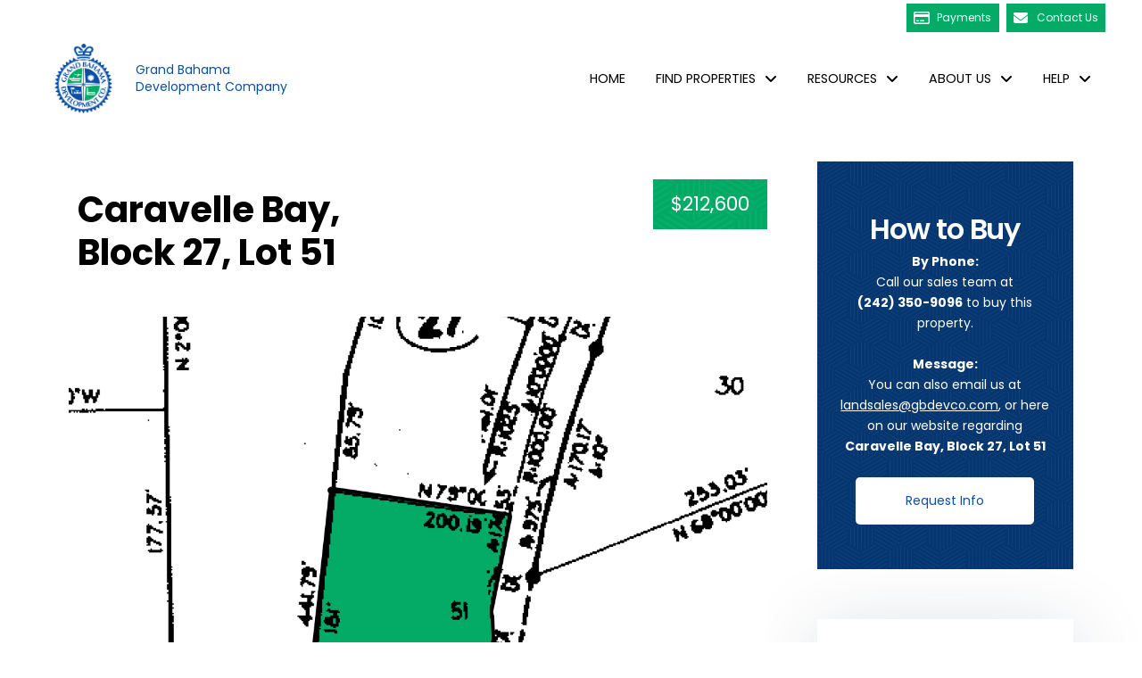

--- FILE ---
content_type: text/html; charset=UTF-8
request_url: https://gbdevco.com/land/caravelle-bay-block-27-lot-51/
body_size: 34593
content:

<!DOCTYPE html>
<html class="no-js" lang="en-US">
<head>
<meta charset="UTF-8">
<script type="text/javascript">
/* <![CDATA[ */
var gform;gform||(document.addEventListener("gform_main_scripts_loaded",function(){gform.scriptsLoaded=!0}),document.addEventListener("gform/theme/scripts_loaded",function(){gform.themeScriptsLoaded=!0}),window.addEventListener("DOMContentLoaded",function(){gform.domLoaded=!0}),gform={domLoaded:!1,scriptsLoaded:!1,themeScriptsLoaded:!1,isFormEditor:()=>"function"==typeof InitializeEditor,callIfLoaded:function(o){return!(!gform.domLoaded||!gform.scriptsLoaded||!gform.themeScriptsLoaded&&!gform.isFormEditor()||(gform.isFormEditor()&&console.warn("The use of gform.initializeOnLoaded() is deprecated in the form editor context and will be removed in Gravity Forms 3.1."),o(),0))},initializeOnLoaded:function(o){gform.callIfLoaded(o)||(document.addEventListener("gform_main_scripts_loaded",()=>{gform.scriptsLoaded=!0,gform.callIfLoaded(o)}),document.addEventListener("gform/theme/scripts_loaded",()=>{gform.themeScriptsLoaded=!0,gform.callIfLoaded(o)}),window.addEventListener("DOMContentLoaded",()=>{gform.domLoaded=!0,gform.callIfLoaded(o)}))},hooks:{action:{},filter:{}},addAction:function(o,r,e,t){gform.addHook("action",o,r,e,t)},addFilter:function(o,r,e,t){gform.addHook("filter",o,r,e,t)},doAction:function(o){gform.doHook("action",o,arguments)},applyFilters:function(o){return gform.doHook("filter",o,arguments)},removeAction:function(o,r){gform.removeHook("action",o,r)},removeFilter:function(o,r,e){gform.removeHook("filter",o,r,e)},addHook:function(o,r,e,t,n){null==gform.hooks[o][r]&&(gform.hooks[o][r]=[]);var d=gform.hooks[o][r];null==n&&(n=r+"_"+d.length),gform.hooks[o][r].push({tag:n,callable:e,priority:t=null==t?10:t})},doHook:function(r,o,e){var t;if(e=Array.prototype.slice.call(e,1),null!=gform.hooks[r][o]&&((o=gform.hooks[r][o]).sort(function(o,r){return o.priority-r.priority}),o.forEach(function(o){"function"!=typeof(t=o.callable)&&(t=window[t]),"action"==r?t.apply(null,e):e[0]=t.apply(null,e)})),"filter"==r)return e[0]},removeHook:function(o,r,t,n){var e;null!=gform.hooks[o][r]&&(e=(e=gform.hooks[o][r]).filter(function(o,r,e){return!!(null!=n&&n!=o.tag||null!=t&&t!=o.priority)}),gform.hooks[o][r]=e)}});
/* ]]> */
</script>

<meta name="viewport" content="width=device-width, initial-scale=1.0">
<link rel="pingback" href="">
<meta name='robots' content='index, follow, max-image-preview:large, max-snippet:-1, max-video-preview:-1' />
	<style>img:is([sizes="auto" i], [sizes^="auto," i]) { contain-intrinsic-size: 3000px 1500px }</style>
	
	<!-- This site is optimized with the Yoast SEO plugin v26.2 - https://yoast.com/wordpress/plugins/seo/ -->
	<title>Caravelle Bay, Block 27, Lot 51 - Grand Bahama Development Company</title>
<link data-rocket-preload as="style" href="https://fonts.googleapis.com/css?family=Poppins%3A400%2C400i%2C700%2C700i%2C600%2C600i%7COpen%20Sans%3A400%2C400i%2C600%2C600i&#038;subset=latin%2Clatin-ext&#038;display=swap" rel="preload">
<link href="https://fonts.googleapis.com/css?family=Poppins%3A400%2C400i%2C700%2C700i%2C600%2C600i%7COpen%20Sans%3A400%2C400i%2C600%2C600i&#038;subset=latin%2Clatin-ext&#038;display=swap" media="print" onload="this.media=&#039;all&#039;" rel="stylesheet">
<noscript><link rel="stylesheet" href="https://fonts.googleapis.com/css?family=Poppins%3A400%2C400i%2C700%2C700i%2C600%2C600i%7COpen%20Sans%3A400%2C400i%2C600%2C600i&#038;subset=latin%2Clatin-ext&#038;display=swap"></noscript>
	<link rel="canonical" href="https://gbdevco.com/land/caravelle-bay-block-27-lot-51/" />
	<meta property="og:locale" content="en_US" />
	<meta property="og:type" content="article" />
	<meta property="og:title" content="Caravelle Bay, Block 27, Lot 51 - Grand Bahama Development Company" />
	<meta property="og:url" content="https://gbdevco.com/land/caravelle-bay-block-27-lot-51/" />
	<meta property="og:site_name" content="Grand Bahama Development Company" />
	<meta property="article:publisher" content="https://www.facebook.com/gbdevco/" />
	<meta property="article:modified_time" content="2025-02-18T17:47:32+00:00" />
	<meta property="og:image" content="https://gbdevco.com/wp-content/uploads/2019/11/Caravelle-BayB27-L51.jpg" />
	<meta property="og:image:width" content="1200" />
	<meta property="og:image:height" content="1000" />
	<meta property="og:image:type" content="image/jpeg" />
	<meta name="twitter:card" content="summary_large_image" />
	<script type="application/ld+json" class="yoast-schema-graph">{"@context":"https://schema.org","@graph":[{"@type":"WebPage","@id":"https://gbdevco.com/land/caravelle-bay-block-27-lot-51/","url":"https://gbdevco.com/land/caravelle-bay-block-27-lot-51/","name":"Caravelle Bay, Block 27, Lot 51 - Grand Bahama Development Company","isPartOf":{"@id":"https://gbdevco.com/#website"},"primaryImageOfPage":{"@id":"https://gbdevco.com/land/caravelle-bay-block-27-lot-51/#primaryimage"},"image":{"@id":"https://gbdevco.com/land/caravelle-bay-block-27-lot-51/#primaryimage"},"thumbnailUrl":"https://gbdevco.com/wp-content/uploads/2019/11/Caravelle-BayB27-L51.jpg","datePublished":"2019-11-28T05:07:12+00:00","dateModified":"2025-02-18T17:47:32+00:00","breadcrumb":{"@id":"https://gbdevco.com/land/caravelle-bay-block-27-lot-51/#breadcrumb"},"inLanguage":"en-US","potentialAction":[{"@type":"ReadAction","target":["https://gbdevco.com/land/caravelle-bay-block-27-lot-51/"]}]},{"@type":"ImageObject","inLanguage":"en-US","@id":"https://gbdevco.com/land/caravelle-bay-block-27-lot-51/#primaryimage","url":"https://gbdevco.com/wp-content/uploads/2019/11/Caravelle-BayB27-L51.jpg","contentUrl":"https://gbdevco.com/wp-content/uploads/2019/11/Caravelle-BayB27-L51.jpg","width":1200,"height":1000},{"@type":"BreadcrumbList","@id":"https://gbdevco.com/land/caravelle-bay-block-27-lot-51/#breadcrumb","itemListElement":[{"@type":"ListItem","position":1,"name":"Home","item":"https://gbdevco.com/"},{"@type":"ListItem","position":2,"name":"Land","item":"https://gbdevco.com/land/"},{"@type":"ListItem","position":3,"name":"Caravelle Bay, Block 27, Lot 51"}]},{"@type":"WebSite","@id":"https://gbdevco.com/#website","url":"https://gbdevco.com/","name":"Grand Bahama Development Company","description":"","publisher":{"@id":"https://gbdevco.com/#organization"},"potentialAction":[{"@type":"SearchAction","target":{"@type":"EntryPoint","urlTemplate":"https://gbdevco.com/?s={search_term_string}"},"query-input":{"@type":"PropertyValueSpecification","valueRequired":true,"valueName":"search_term_string"}}],"inLanguage":"en-US"},{"@type":"Organization","@id":"https://gbdevco.com/#organization","name":"The Grand Bahama Development Company","url":"https://gbdevco.com/","logo":{"@type":"ImageObject","inLanguage":"en-US","@id":"https://gbdevco.com/#/schema/logo/image/","url":"https://gbdevco.com/wp-content/uploads/2019/06/DEVCO-Logo-1.png","contentUrl":"https://gbdevco.com/wp-content/uploads/2019/06/DEVCO-Logo-1.png","width":300,"height":362,"caption":"The Grand Bahama Development Company"},"image":{"@id":"https://gbdevco.com/#/schema/logo/image/"},"sameAs":["https://www.facebook.com/gbdevco/"]}]}</script>
	<!-- / Yoast SEO plugin. -->


<link rel='dns-prefetch' href='//maps.googleapis.com' />
<link rel='dns-prefetch' href='//cdn.datatables.net' />
<link rel='dns-prefetch' href='//www.google.com' />
<link href='https://fonts.gstatic.com' crossorigin rel='preconnect' />
<link rel="alternate" type="application/rss+xml" title="Grand Bahama Development Company &raquo; Feed" href="https://gbdevco.com/feed/" />
		<!-- This site uses the Google Analytics by MonsterInsights plugin v9.9.0 - Using Analytics tracking - https://www.monsterinsights.com/ -->
							<script src="//www.googletagmanager.com/gtag/js?id=G-MDFGZZ4ZVQ"  data-cfasync="false" data-wpfc-render="false" type="text/javascript" async></script>
			<script data-cfasync="false" data-wpfc-render="false" type="text/javascript">
				var mi_version = '9.9.0';
				var mi_track_user = true;
				var mi_no_track_reason = '';
								var MonsterInsightsDefaultLocations = {"page_location":"https:\/\/gbdevco.com\/land\/caravelle-bay-block-27-lot-51\/"};
								MonsterInsightsDefaultLocations.page_location = window.location.href;
								if ( typeof MonsterInsightsPrivacyGuardFilter === 'function' ) {
					var MonsterInsightsLocations = (typeof MonsterInsightsExcludeQuery === 'object') ? MonsterInsightsPrivacyGuardFilter( MonsterInsightsExcludeQuery ) : MonsterInsightsPrivacyGuardFilter( MonsterInsightsDefaultLocations );
				} else {
					var MonsterInsightsLocations = (typeof MonsterInsightsExcludeQuery === 'object') ? MonsterInsightsExcludeQuery : MonsterInsightsDefaultLocations;
				}

								var disableStrs = [
										'ga-disable-G-MDFGZZ4ZVQ',
									];

				/* Function to detect opted out users */
				function __gtagTrackerIsOptedOut() {
					for (var index = 0; index < disableStrs.length; index++) {
						if (document.cookie.indexOf(disableStrs[index] + '=true') > -1) {
							return true;
						}
					}

					return false;
				}

				/* Disable tracking if the opt-out cookie exists. */
				if (__gtagTrackerIsOptedOut()) {
					for (var index = 0; index < disableStrs.length; index++) {
						window[disableStrs[index]] = true;
					}
				}

				/* Opt-out function */
				function __gtagTrackerOptout() {
					for (var index = 0; index < disableStrs.length; index++) {
						document.cookie = disableStrs[index] + '=true; expires=Thu, 31 Dec 2099 23:59:59 UTC; path=/';
						window[disableStrs[index]] = true;
					}
				}

				if ('undefined' === typeof gaOptout) {
					function gaOptout() {
						__gtagTrackerOptout();
					}
				}
								window.dataLayer = window.dataLayer || [];

				window.MonsterInsightsDualTracker = {
					helpers: {},
					trackers: {},
				};
				if (mi_track_user) {
					function __gtagDataLayer() {
						dataLayer.push(arguments);
					}

					function __gtagTracker(type, name, parameters) {
						if (!parameters) {
							parameters = {};
						}

						if (parameters.send_to) {
							__gtagDataLayer.apply(null, arguments);
							return;
						}

						if (type === 'event') {
														parameters.send_to = monsterinsights_frontend.v4_id;
							var hookName = name;
							if (typeof parameters['event_category'] !== 'undefined') {
								hookName = parameters['event_category'] + ':' + name;
							}

							if (typeof MonsterInsightsDualTracker.trackers[hookName] !== 'undefined') {
								MonsterInsightsDualTracker.trackers[hookName](parameters);
							} else {
								__gtagDataLayer('event', name, parameters);
							}
							
						} else {
							__gtagDataLayer.apply(null, arguments);
						}
					}

					__gtagTracker('js', new Date());
					__gtagTracker('set', {
						'developer_id.dZGIzZG': true,
											});
					if ( MonsterInsightsLocations.page_location ) {
						__gtagTracker('set', MonsterInsightsLocations);
					}
										__gtagTracker('config', 'G-MDFGZZ4ZVQ', {"forceSSL":"true","link_attribution":"true"} );
										window.gtag = __gtagTracker;										(function () {
						/* https://developers.google.com/analytics/devguides/collection/analyticsjs/ */
						/* ga and __gaTracker compatibility shim. */
						var noopfn = function () {
							return null;
						};
						var newtracker = function () {
							return new Tracker();
						};
						var Tracker = function () {
							return null;
						};
						var p = Tracker.prototype;
						p.get = noopfn;
						p.set = noopfn;
						p.send = function () {
							var args = Array.prototype.slice.call(arguments);
							args.unshift('send');
							__gaTracker.apply(null, args);
						};
						var __gaTracker = function () {
							var len = arguments.length;
							if (len === 0) {
								return;
							}
							var f = arguments[len - 1];
							if (typeof f !== 'object' || f === null || typeof f.hitCallback !== 'function') {
								if ('send' === arguments[0]) {
									var hitConverted, hitObject = false, action;
									if ('event' === arguments[1]) {
										if ('undefined' !== typeof arguments[3]) {
											hitObject = {
												'eventAction': arguments[3],
												'eventCategory': arguments[2],
												'eventLabel': arguments[4],
												'value': arguments[5] ? arguments[5] : 1,
											}
										}
									}
									if ('pageview' === arguments[1]) {
										if ('undefined' !== typeof arguments[2]) {
											hitObject = {
												'eventAction': 'page_view',
												'page_path': arguments[2],
											}
										}
									}
									if (typeof arguments[2] === 'object') {
										hitObject = arguments[2];
									}
									if (typeof arguments[5] === 'object') {
										Object.assign(hitObject, arguments[5]);
									}
									if ('undefined' !== typeof arguments[1].hitType) {
										hitObject = arguments[1];
										if ('pageview' === hitObject.hitType) {
											hitObject.eventAction = 'page_view';
										}
									}
									if (hitObject) {
										action = 'timing' === arguments[1].hitType ? 'timing_complete' : hitObject.eventAction;
										hitConverted = mapArgs(hitObject);
										__gtagTracker('event', action, hitConverted);
									}
								}
								return;
							}

							function mapArgs(args) {
								var arg, hit = {};
								var gaMap = {
									'eventCategory': 'event_category',
									'eventAction': 'event_action',
									'eventLabel': 'event_label',
									'eventValue': 'event_value',
									'nonInteraction': 'non_interaction',
									'timingCategory': 'event_category',
									'timingVar': 'name',
									'timingValue': 'value',
									'timingLabel': 'event_label',
									'page': 'page_path',
									'location': 'page_location',
									'title': 'page_title',
									'referrer' : 'page_referrer',
								};
								for (arg in args) {
																		if (!(!args.hasOwnProperty(arg) || !gaMap.hasOwnProperty(arg))) {
										hit[gaMap[arg]] = args[arg];
									} else {
										hit[arg] = args[arg];
									}
								}
								return hit;
							}

							try {
								f.hitCallback();
							} catch (ex) {
							}
						};
						__gaTracker.create = newtracker;
						__gaTracker.getByName = newtracker;
						__gaTracker.getAll = function () {
							return [];
						};
						__gaTracker.remove = noopfn;
						__gaTracker.loaded = true;
						window['__gaTracker'] = __gaTracker;
					})();
									} else {
										console.log("");
					(function () {
						function __gtagTracker() {
							return null;
						}

						window['__gtagTracker'] = __gtagTracker;
						window['gtag'] = __gtagTracker;
					})();
									}
			</script>
			
							<!-- / Google Analytics by MonsterInsights -->
		<style id='wp-emoji-styles-inline-css' type='text/css'>

	img.wp-smiley, img.emoji {
		display: inline !important;
		border: none !important;
		box-shadow: none !important;
		height: 1em !important;
		width: 1em !important;
		margin: 0 0.07em !important;
		vertical-align: -0.1em !important;
		background: none !important;
		padding: 0 !important;
	}
</style>
<link rel='stylesheet' id='wp-block-library-css' href='https://gbdevco.com/wp-includes/css/dist/block-library/style.min.css?ver=6.8.3' type='text/css' media='all' />
<style id='wp-block-library-theme-inline-css' type='text/css'>
.wp-block-audio :where(figcaption){color:#555;font-size:13px;text-align:center}.is-dark-theme .wp-block-audio :where(figcaption){color:#ffffffa6}.wp-block-audio{margin:0 0 1em}.wp-block-code{border:1px solid #ccc;border-radius:4px;font-family:Menlo,Consolas,monaco,monospace;padding:.8em 1em}.wp-block-embed :where(figcaption){color:#555;font-size:13px;text-align:center}.is-dark-theme .wp-block-embed :where(figcaption){color:#ffffffa6}.wp-block-embed{margin:0 0 1em}.blocks-gallery-caption{color:#555;font-size:13px;text-align:center}.is-dark-theme .blocks-gallery-caption{color:#ffffffa6}:root :where(.wp-block-image figcaption){color:#555;font-size:13px;text-align:center}.is-dark-theme :root :where(.wp-block-image figcaption){color:#ffffffa6}.wp-block-image{margin:0 0 1em}.wp-block-pullquote{border-bottom:4px solid;border-top:4px solid;color:currentColor;margin-bottom:1.75em}.wp-block-pullquote cite,.wp-block-pullquote footer,.wp-block-pullquote__citation{color:currentColor;font-size:.8125em;font-style:normal;text-transform:uppercase}.wp-block-quote{border-left:.25em solid;margin:0 0 1.75em;padding-left:1em}.wp-block-quote cite,.wp-block-quote footer{color:currentColor;font-size:.8125em;font-style:normal;position:relative}.wp-block-quote:where(.has-text-align-right){border-left:none;border-right:.25em solid;padding-left:0;padding-right:1em}.wp-block-quote:where(.has-text-align-center){border:none;padding-left:0}.wp-block-quote.is-large,.wp-block-quote.is-style-large,.wp-block-quote:where(.is-style-plain){border:none}.wp-block-search .wp-block-search__label{font-weight:700}.wp-block-search__button{border:1px solid #ccc;padding:.375em .625em}:where(.wp-block-group.has-background){padding:1.25em 2.375em}.wp-block-separator.has-css-opacity{opacity:.4}.wp-block-separator{border:none;border-bottom:2px solid;margin-left:auto;margin-right:auto}.wp-block-separator.has-alpha-channel-opacity{opacity:1}.wp-block-separator:not(.is-style-wide):not(.is-style-dots){width:100px}.wp-block-separator.has-background:not(.is-style-dots){border-bottom:none;height:1px}.wp-block-separator.has-background:not(.is-style-wide):not(.is-style-dots){height:2px}.wp-block-table{margin:0 0 1em}.wp-block-table td,.wp-block-table th{word-break:normal}.wp-block-table :where(figcaption){color:#555;font-size:13px;text-align:center}.is-dark-theme .wp-block-table :where(figcaption){color:#ffffffa6}.wp-block-video :where(figcaption){color:#555;font-size:13px;text-align:center}.is-dark-theme .wp-block-video :where(figcaption){color:#ffffffa6}.wp-block-video{margin:0 0 1em}:root :where(.wp-block-template-part.has-background){margin-bottom:0;margin-top:0;padding:1.25em 2.375em}
</style>
<style id='classic-theme-styles-inline-css' type='text/css'>
/*! This file is auto-generated */
.wp-block-button__link{color:#fff;background-color:#32373c;border-radius:9999px;box-shadow:none;text-decoration:none;padding:calc(.667em + 2px) calc(1.333em + 2px);font-size:1.125em}.wp-block-file__button{background:#32373c;color:#fff;text-decoration:none}
</style>
<link rel='stylesheet' id='wp-components-css' href='https://gbdevco.com/wp-includes/css/dist/components/style.min.css?ver=6.8.3' type='text/css' media='all' />
<link rel='stylesheet' id='wp-preferences-css' href='https://gbdevco.com/wp-includes/css/dist/preferences/style.min.css?ver=6.8.3' type='text/css' media='all' />
<link rel='stylesheet' id='wp-block-editor-css' href='https://gbdevco.com/wp-includes/css/dist/block-editor/style.min.css?ver=6.8.3' type='text/css' media='all' />
<link rel='stylesheet' id='popup-maker-block-library-style-css' href='https://gbdevco.com/wp-content/plugins/popup-maker/dist/packages/block-library-style.css?ver=dbea705cfafe089d65f1' type='text/css' media='all' />
<style id='global-styles-inline-css' type='text/css'>
:root{--wp--preset--aspect-ratio--square: 1;--wp--preset--aspect-ratio--4-3: 4/3;--wp--preset--aspect-ratio--3-4: 3/4;--wp--preset--aspect-ratio--3-2: 3/2;--wp--preset--aspect-ratio--2-3: 2/3;--wp--preset--aspect-ratio--16-9: 16/9;--wp--preset--aspect-ratio--9-16: 9/16;--wp--preset--color--black: #000000;--wp--preset--color--cyan-bluish-gray: #abb8c3;--wp--preset--color--white: #ffffff;--wp--preset--color--pale-pink: #f78da7;--wp--preset--color--vivid-red: #cf2e2e;--wp--preset--color--luminous-vivid-orange: #ff6900;--wp--preset--color--luminous-vivid-amber: #fcb900;--wp--preset--color--light-green-cyan: #7bdcb5;--wp--preset--color--vivid-green-cyan: #00d084;--wp--preset--color--pale-cyan-blue: #8ed1fc;--wp--preset--color--vivid-cyan-blue: #0693e3;--wp--preset--color--vivid-purple: #9b51e0;--wp--preset--gradient--vivid-cyan-blue-to-vivid-purple: linear-gradient(135deg,rgba(6,147,227,1) 0%,rgb(155,81,224) 100%);--wp--preset--gradient--light-green-cyan-to-vivid-green-cyan: linear-gradient(135deg,rgb(122,220,180) 0%,rgb(0,208,130) 100%);--wp--preset--gradient--luminous-vivid-amber-to-luminous-vivid-orange: linear-gradient(135deg,rgba(252,185,0,1) 0%,rgba(255,105,0,1) 100%);--wp--preset--gradient--luminous-vivid-orange-to-vivid-red: linear-gradient(135deg,rgba(255,105,0,1) 0%,rgb(207,46,46) 100%);--wp--preset--gradient--very-light-gray-to-cyan-bluish-gray: linear-gradient(135deg,rgb(238,238,238) 0%,rgb(169,184,195) 100%);--wp--preset--gradient--cool-to-warm-spectrum: linear-gradient(135deg,rgb(74,234,220) 0%,rgb(151,120,209) 20%,rgb(207,42,186) 40%,rgb(238,44,130) 60%,rgb(251,105,98) 80%,rgb(254,248,76) 100%);--wp--preset--gradient--blush-light-purple: linear-gradient(135deg,rgb(255,206,236) 0%,rgb(152,150,240) 100%);--wp--preset--gradient--blush-bordeaux: linear-gradient(135deg,rgb(254,205,165) 0%,rgb(254,45,45) 50%,rgb(107,0,62) 100%);--wp--preset--gradient--luminous-dusk: linear-gradient(135deg,rgb(255,203,112) 0%,rgb(199,81,192) 50%,rgb(65,88,208) 100%);--wp--preset--gradient--pale-ocean: linear-gradient(135deg,rgb(255,245,203) 0%,rgb(182,227,212) 50%,rgb(51,167,181) 100%);--wp--preset--gradient--electric-grass: linear-gradient(135deg,rgb(202,248,128) 0%,rgb(113,206,126) 100%);--wp--preset--gradient--midnight: linear-gradient(135deg,rgb(2,3,129) 0%,rgb(40,116,252) 100%);--wp--preset--font-size--small: 13px;--wp--preset--font-size--medium: 20px;--wp--preset--font-size--large: 36px;--wp--preset--font-size--x-large: 42px;--wp--preset--spacing--20: 0.44rem;--wp--preset--spacing--30: 0.67rem;--wp--preset--spacing--40: 1rem;--wp--preset--spacing--50: 1.5rem;--wp--preset--spacing--60: 2.25rem;--wp--preset--spacing--70: 3.38rem;--wp--preset--spacing--80: 5.06rem;--wp--preset--shadow--natural: 6px 6px 9px rgba(0, 0, 0, 0.2);--wp--preset--shadow--deep: 12px 12px 50px rgba(0, 0, 0, 0.4);--wp--preset--shadow--sharp: 6px 6px 0px rgba(0, 0, 0, 0.2);--wp--preset--shadow--outlined: 6px 6px 0px -3px rgba(255, 255, 255, 1), 6px 6px rgba(0, 0, 0, 1);--wp--preset--shadow--crisp: 6px 6px 0px rgba(0, 0, 0, 1);}:where(.is-layout-flex){gap: 0.5em;}:where(.is-layout-grid){gap: 0.5em;}body .is-layout-flex{display: flex;}.is-layout-flex{flex-wrap: wrap;align-items: center;}.is-layout-flex > :is(*, div){margin: 0;}body .is-layout-grid{display: grid;}.is-layout-grid > :is(*, div){margin: 0;}:where(.wp-block-columns.is-layout-flex){gap: 2em;}:where(.wp-block-columns.is-layout-grid){gap: 2em;}:where(.wp-block-post-template.is-layout-flex){gap: 1.25em;}:where(.wp-block-post-template.is-layout-grid){gap: 1.25em;}.has-black-color{color: var(--wp--preset--color--black) !important;}.has-cyan-bluish-gray-color{color: var(--wp--preset--color--cyan-bluish-gray) !important;}.has-white-color{color: var(--wp--preset--color--white) !important;}.has-pale-pink-color{color: var(--wp--preset--color--pale-pink) !important;}.has-vivid-red-color{color: var(--wp--preset--color--vivid-red) !important;}.has-luminous-vivid-orange-color{color: var(--wp--preset--color--luminous-vivid-orange) !important;}.has-luminous-vivid-amber-color{color: var(--wp--preset--color--luminous-vivid-amber) !important;}.has-light-green-cyan-color{color: var(--wp--preset--color--light-green-cyan) !important;}.has-vivid-green-cyan-color{color: var(--wp--preset--color--vivid-green-cyan) !important;}.has-pale-cyan-blue-color{color: var(--wp--preset--color--pale-cyan-blue) !important;}.has-vivid-cyan-blue-color{color: var(--wp--preset--color--vivid-cyan-blue) !important;}.has-vivid-purple-color{color: var(--wp--preset--color--vivid-purple) !important;}.has-black-background-color{background-color: var(--wp--preset--color--black) !important;}.has-cyan-bluish-gray-background-color{background-color: var(--wp--preset--color--cyan-bluish-gray) !important;}.has-white-background-color{background-color: var(--wp--preset--color--white) !important;}.has-pale-pink-background-color{background-color: var(--wp--preset--color--pale-pink) !important;}.has-vivid-red-background-color{background-color: var(--wp--preset--color--vivid-red) !important;}.has-luminous-vivid-orange-background-color{background-color: var(--wp--preset--color--luminous-vivid-orange) !important;}.has-luminous-vivid-amber-background-color{background-color: var(--wp--preset--color--luminous-vivid-amber) !important;}.has-light-green-cyan-background-color{background-color: var(--wp--preset--color--light-green-cyan) !important;}.has-vivid-green-cyan-background-color{background-color: var(--wp--preset--color--vivid-green-cyan) !important;}.has-pale-cyan-blue-background-color{background-color: var(--wp--preset--color--pale-cyan-blue) !important;}.has-vivid-cyan-blue-background-color{background-color: var(--wp--preset--color--vivid-cyan-blue) !important;}.has-vivid-purple-background-color{background-color: var(--wp--preset--color--vivid-purple) !important;}.has-black-border-color{border-color: var(--wp--preset--color--black) !important;}.has-cyan-bluish-gray-border-color{border-color: var(--wp--preset--color--cyan-bluish-gray) !important;}.has-white-border-color{border-color: var(--wp--preset--color--white) !important;}.has-pale-pink-border-color{border-color: var(--wp--preset--color--pale-pink) !important;}.has-vivid-red-border-color{border-color: var(--wp--preset--color--vivid-red) !important;}.has-luminous-vivid-orange-border-color{border-color: var(--wp--preset--color--luminous-vivid-orange) !important;}.has-luminous-vivid-amber-border-color{border-color: var(--wp--preset--color--luminous-vivid-amber) !important;}.has-light-green-cyan-border-color{border-color: var(--wp--preset--color--light-green-cyan) !important;}.has-vivid-green-cyan-border-color{border-color: var(--wp--preset--color--vivid-green-cyan) !important;}.has-pale-cyan-blue-border-color{border-color: var(--wp--preset--color--pale-cyan-blue) !important;}.has-vivid-cyan-blue-border-color{border-color: var(--wp--preset--color--vivid-cyan-blue) !important;}.has-vivid-purple-border-color{border-color: var(--wp--preset--color--vivid-purple) !important;}.has-vivid-cyan-blue-to-vivid-purple-gradient-background{background: var(--wp--preset--gradient--vivid-cyan-blue-to-vivid-purple) !important;}.has-light-green-cyan-to-vivid-green-cyan-gradient-background{background: var(--wp--preset--gradient--light-green-cyan-to-vivid-green-cyan) !important;}.has-luminous-vivid-amber-to-luminous-vivid-orange-gradient-background{background: var(--wp--preset--gradient--luminous-vivid-amber-to-luminous-vivid-orange) !important;}.has-luminous-vivid-orange-to-vivid-red-gradient-background{background: var(--wp--preset--gradient--luminous-vivid-orange-to-vivid-red) !important;}.has-very-light-gray-to-cyan-bluish-gray-gradient-background{background: var(--wp--preset--gradient--very-light-gray-to-cyan-bluish-gray) !important;}.has-cool-to-warm-spectrum-gradient-background{background: var(--wp--preset--gradient--cool-to-warm-spectrum) !important;}.has-blush-light-purple-gradient-background{background: var(--wp--preset--gradient--blush-light-purple) !important;}.has-blush-bordeaux-gradient-background{background: var(--wp--preset--gradient--blush-bordeaux) !important;}.has-luminous-dusk-gradient-background{background: var(--wp--preset--gradient--luminous-dusk) !important;}.has-pale-ocean-gradient-background{background: var(--wp--preset--gradient--pale-ocean) !important;}.has-electric-grass-gradient-background{background: var(--wp--preset--gradient--electric-grass) !important;}.has-midnight-gradient-background{background: var(--wp--preset--gradient--midnight) !important;}.has-small-font-size{font-size: var(--wp--preset--font-size--small) !important;}.has-medium-font-size{font-size: var(--wp--preset--font-size--medium) !important;}.has-large-font-size{font-size: var(--wp--preset--font-size--large) !important;}.has-x-large-font-size{font-size: var(--wp--preset--font-size--x-large) !important;}
:where(.wp-block-post-template.is-layout-flex){gap: 1.25em;}:where(.wp-block-post-template.is-layout-grid){gap: 1.25em;}
:where(.wp-block-columns.is-layout-flex){gap: 2em;}:where(.wp-block-columns.is-layout-grid){gap: 2em;}
:root :where(.wp-block-pullquote){font-size: 1.5em;line-height: 1.6;}
</style>
<link rel='stylesheet' id='epl-css-lib-css' href='https://gbdevco.com/wp-content/plugins/easy-property-listings/lib/assets/css/style-structure.css?ver=3.5.15' type='text/css' media='all' />
<link rel='stylesheet' id='epl-style-css' href='https://gbdevco.com/wp-content/plugins/easy-property-listings/lib/assets/css/style.css?ver=3.5.15' type='text/css' media='all' />
<link rel='stylesheet' id='epl-style-enhanced-css' href='https://gbdevco.com/wp-content/plugins/easy-property-listings/lib/assets/css/style-enhanced.css?ver=3.5.15' type='text/css' media='all' />
<link rel='stylesheet' id='epl-field-sliders-css' href='https://gbdevco.com/wp-content/plugins/easy-property-listings/lib/assets/css/field-slider.css?ver=3.5.15' type='text/css' media='all' />
<link rel='stylesheet' id='mapsmarkerpro-css' href='https://gbdevco.com/wp-content/plugins/maps-marker-pro/css/mapsmarkerpro.css?ver=4.30' type='text/css' media='all' />
<link rel='stylesheet' id='widgetopts-styles-css' href='https://gbdevco.com/wp-content/plugins/widget-options/assets/css/widget-options.css?ver=4.1.3' type='text/css' media='all' />
<link rel='stylesheet' id='datatables_css-css' href='https://cdn.datatables.net/1.10.20/css/jquery.dataTables.min.css' type='text/css' media='' />
<link rel='stylesheet' id='datatables_responsive_css-css' href='https://cdn.datatables.net/responsive/2.2.3/css/responsive.dataTables.min.css' type='text/css' media='' />
<link rel='stylesheet' id='x-stack-css' href='https://gbdevco.com/wp-content/themes/pro/framework/dist/css/site/stacks/integrity-light.css?ver=6.7.6' type='text/css' media='all' />
<link rel='stylesheet' id='x-child-css' href='https://gbdevco.com/wp-content/themes/devco/style.css?ver=6.7.6' type='text/css' media='all' />
<link rel='stylesheet' id='gwreadonly-css' href='https://gbdevco.com/wp-content/plugins/gwreadonly/css/gwreadonly.css?ver=1.9.29' type='text/css' media='all' />
<link rel='stylesheet' id='popup-maker-site-css' href='//gbdevco.com/wp-content/uploads/pum/pum-site-styles.css?generated=1757698900&#038;ver=1.21.5' type='text/css' media='all' />
<link rel='stylesheet' id='gform_basic-css' href='https://gbdevco.com/wp-content/plugins/gravityforms/assets/css/dist/basic.min.css?ver=2.9.21' type='text/css' media='all' />
<link rel='stylesheet' id='gform_theme_components-css' href='https://gbdevco.com/wp-content/plugins/gravityforms/assets/css/dist/theme-components.min.css?ver=2.9.21' type='text/css' media='all' />
<link rel='stylesheet' id='gform_theme-css' href='https://gbdevco.com/wp-content/plugins/gravityforms/assets/css/dist/theme.min.css?ver=2.9.21' type='text/css' media='all' />
<style id='cs-inline-css' type='text/css'>
@media (min-width:1200px){.x-hide-xl{display:none !important;}}@media (min-width:979px) and (max-width:1199px){.x-hide-lg{display:none !important;}}@media (min-width:767px) and (max-width:978px){.x-hide-md{display:none !important;}}@media (min-width:480px) and (max-width:766px){.x-hide-sm{display:none !important;}}@media (max-width:479px){.x-hide-xs{display:none !important;}} a,h1 a:hover,h2 a:hover,h3 a:hover,h4 a:hover,h5 a:hover,h6 a:hover,.x-breadcrumb-wrap a:hover,.widget ul li a:hover,.widget ol li a:hover,.widget.widget_text ul li a,.widget.widget_text ol li a,.widget_nav_menu .current-menu-item > a,.x-accordion-heading .x-accordion-toggle:hover,.x-comment-author a:hover,.x-comment-time:hover,.x-recent-posts a:hover .h-recent-posts{color:rgb(9,79,164);}a:hover,.widget.widget_text ul li a:hover,.widget.widget_text ol li a:hover,.x-twitter-widget ul li a:hover{color:rgb(6,54,112);}.rev_slider_wrapper,a.x-img-thumbnail:hover,.x-slider-container.below,.page-template-template-blank-3-php .x-slider-container.above,.page-template-template-blank-6-php .x-slider-container.above{border-color:rgb(9,79,164);}.entry-thumb:before,.x-pagination span.current,.woocommerce-pagination span[aria-current],.flex-direction-nav a,.flex-control-nav a:hover,.flex-control-nav a.flex-active,.mejs-time-current,.x-dropcap,.x-skill-bar .bar,.x-pricing-column.featured h2,.h-comments-title small,.x-entry-share .x-share:hover,.x-highlight,.x-recent-posts .x-recent-posts-img:after{background-color:rgb(9,79,164);}.x-nav-tabs > .active > a,.x-nav-tabs > .active > a:hover{box-shadow:inset 0 3px 0 0 rgb(9,79,164);}.x-main{width:calc(72% - 2.463055%);}.x-sidebar{width:calc(100% - 2.463055% - 72%);}.x-comment-author,.x-comment-time,.comment-form-author label,.comment-form-email label,.comment-form-url label,.comment-form-rating label,.comment-form-comment label,.widget_calendar #wp-calendar caption,.widget.widget_rss li .rsswidget{font-family:"Poppins",sans-serif;font-weight:700;}.p-landmark-sub,.p-meta,input,button,select,textarea{font-family:"Poppins",sans-serif;}.widget ul li a,.widget ol li a,.x-comment-time{color:rgb(0,0,0);}.widget_text ol li a,.widget_text ul li a{color:rgb(9,79,164);}.widget_text ol li a:hover,.widget_text ul li a:hover{color:rgb(6,54,112);}.comment-form-author label,.comment-form-email label,.comment-form-url label,.comment-form-rating label,.comment-form-comment label,.widget_calendar #wp-calendar th,.p-landmark-sub strong,.widget_tag_cloud .tagcloud a:hover,.widget_tag_cloud .tagcloud a:active,.entry-footer a:hover,.entry-footer a:active,.x-breadcrumbs .current,.x-comment-author,.x-comment-author a{color:rgb(0,0,0);}.widget_calendar #wp-calendar th{border-color:rgb(0,0,0);}.h-feature-headline span i{background-color:rgb(0,0,0);}@media (max-width:978.98px){}html{font-size:14px;}@media (min-width:479px){html{font-size:14px;}}@media (min-width:766px){html{font-size:14px;}}@media (min-width:978px){html{font-size:14px;}}@media (min-width:1199px){html{font-size:14px;}}body{font-style:normal;font-weight:inherit;color:rgb(0,0,0);background-color:rgb(255,255,255);}.w-b{font-weight:inherit !important;}h1,h2,h3,h4,h5,h6,.h1,.h2,.h3,.h4,.h5,.h6,.x-text-headline{font-family:"Poppins",sans-serif;font-style:normal;font-weight:700;}h1,.h1{letter-spacing:-0.035em;}h2,.h2{letter-spacing:-0.035em;}h3,.h3{letter-spacing:-0.035em;}h4,.h4{letter-spacing:-0.035em;}h5,.h5{letter-spacing:-0.035em;}h6,.h6{letter-spacing:-0.035em;}.w-h{font-weight:700 !important;}.x-container.width{width:88%;}.x-container.max{max-width:1200px;}.x-bar-content.x-container.width{flex-basis:88%;}.x-main.full{float:none;clear:both;display:block;width:auto;}@media (max-width:978.98px){.x-main.full,.x-main.left,.x-main.right,.x-sidebar.left,.x-sidebar.right{float:none;display:block;width:auto !important;}}.entry-header,.entry-content{font-size:1rem;}body,input,button,select,textarea{font-family:"Poppins",sans-serif;}h1,h2,h3,h4,h5,h6,.h1,.h2,.h3,.h4,.h5,.h6,h1 a,h2 a,h3 a,h4 a,h5 a,h6 a,.h1 a,.h2 a,.h3 a,.h4 a,.h5 a,.h6 a,blockquote{color:rgb(0,0,0);}.cfc-h-tx{color:rgb(0,0,0) !important;}.cfc-h-bd{border-color:rgb(0,0,0) !important;}.cfc-h-bg{background-color:rgb(0,0,0) !important;}.cfc-b-tx{color:rgb(0,0,0) !important;}.cfc-b-bd{border-color:rgb(0,0,0) !important;}.cfc-b-bg{background-color:rgb(0,0,0) !important;}.x-btn,.button,[type="submit"]{color:rgb(9,79,164);border-color:#ac1100;background-color:#ff2a13;margin-bottom:0.25em;text-shadow:0 0.075em 0.075em rgba(0,0,0,0.5);box-shadow:0 0.25em 0 0 #a71000,0 4px 9px rgba(0,0,0,0.75);border-radius:0.25em;}.x-btn:hover,.button:hover,[type="submit"]:hover{color:transparent;border-color:#600900;background-color:#ef2201;margin-bottom:0.25em;text-shadow:0 0.075em 0.075em rgba(0,0,0,0.5);box-shadow:0 0.25em 0 0 #a71000,0 4px 9px rgba(0,0,0,0.75);}.x-btn.x-btn-real,.x-btn.x-btn-real:hover{margin-bottom:0.25em;text-shadow:0 0.075em 0.075em rgba(0,0,0,0.65);}.x-btn.x-btn-real{box-shadow:0 0.25em 0 0 #a71000,0 4px 9px rgba(0,0,0,0.75);}.x-btn.x-btn-real:hover{box-shadow:0 0.25em 0 0 #a71000,0 4px 9px rgba(0,0,0,0.75);}.x-btn.x-btn-flat,.x-btn.x-btn-flat:hover{margin-bottom:0;text-shadow:0 0.075em 0.075em rgba(0,0,0,0.65);box-shadow:none;}.x-btn.x-btn-transparent,.x-btn.x-btn-transparent:hover{margin-bottom:0;border-width:3px;text-shadow:none;text-transform:uppercase;background-color:transparent;box-shadow:none;}body .gform_wrapper .gfield_required{color:rgb(9,79,164);}body .gform_wrapper h2.gsection_title,body .gform_wrapper h3.gform_title,body .gform_wrapper .top_label .gfield_label,body .gform_wrapper .left_label .gfield_label,body .gform_wrapper .right_label .gfield_label{font-weight:700;}body .gform_wrapper h2.gsection_title{letter-spacing:-0.035em!important;}body .gform_wrapper h3.gform_title{letter-spacing:-0.035em!important;}body .gform_wrapper .top_label .gfield_label,body .gform_wrapper .left_label .gfield_label,body .gform_wrapper .right_label .gfield_label{color:rgb(0,0,0);}body .gform_wrapper .validation_message{font-weight:inherit;}.bg .mejs-container,.x-video .mejs-container{position:unset !important;} @font-face{font-family:'FontAwesomePro';font-style:normal;font-weight:900;font-display:block;src:url('https://gbdevco.com/wp-content/themes/pro/cornerstone/assets/fonts/fa-solid-900.woff2?ver=6.7.2') format('woff2'),url('https://gbdevco.com/wp-content/themes/pro/cornerstone/assets/fonts/fa-solid-900.ttf?ver=6.7.2') format('truetype');}[data-x-fa-pro-icon]{font-family:"FontAwesomePro" !important;}[data-x-fa-pro-icon]:before{content:attr(data-x-fa-pro-icon);}[data-x-icon],[data-x-icon-o],[data-x-icon-l],[data-x-icon-s],[data-x-icon-b],[data-x-icon-sr],[data-x-icon-ss],[data-x-icon-sl],[data-x-fa-pro-icon],[class*="cs-fa-"]{display:inline-flex;font-style:normal;font-weight:400;text-decoration:inherit;text-rendering:auto;-webkit-font-smoothing:antialiased;-moz-osx-font-smoothing:grayscale;}[data-x-icon].left,[data-x-icon-o].left,[data-x-icon-l].left,[data-x-icon-s].left,[data-x-icon-b].left,[data-x-icon-sr].left,[data-x-icon-ss].left,[data-x-icon-sl].left,[data-x-fa-pro-icon].left,[class*="cs-fa-"].left{margin-right:0.5em;}[data-x-icon].right,[data-x-icon-o].right,[data-x-icon-l].right,[data-x-icon-s].right,[data-x-icon-b].right,[data-x-icon-sr].right,[data-x-icon-ss].right,[data-x-icon-sl].right,[data-x-fa-pro-icon].right,[class*="cs-fa-"].right{margin-left:0.5em;}[data-x-icon]:before,[data-x-icon-o]:before,[data-x-icon-l]:before,[data-x-icon-s]:before,[data-x-icon-b]:before,[data-x-icon-sr]:before,[data-x-icon-ss]:before,[data-x-icon-sl]:before,[data-x-fa-pro-icon]:before,[class*="cs-fa-"]:before{line-height:1;}@font-face{font-family:'FontAwesome';font-style:normal;font-weight:900;font-display:block;src:url('https://gbdevco.com/wp-content/themes/pro/cornerstone/assets/fonts/fa-solid-900.woff2?ver=6.7.2') format('woff2'),url('https://gbdevco.com/wp-content/themes/pro/cornerstone/assets/fonts/fa-solid-900.ttf?ver=6.7.2') format('truetype');}[data-x-icon],[data-x-icon-s],[data-x-icon][class*="cs-fa-"]{font-family:"FontAwesome" !important;font-weight:900;}[data-x-icon]:before,[data-x-icon][class*="cs-fa-"]:before{content:attr(data-x-icon);}[data-x-icon-s]:before{content:attr(data-x-icon-s);}@font-face{font-family:'FontAwesomeRegular';font-style:normal;font-weight:400;font-display:block;src:url('https://gbdevco.com/wp-content/themes/pro/cornerstone/assets/fonts/fa-regular-400.woff2?ver=6.7.2') format('woff2'),url('https://gbdevco.com/wp-content/themes/pro/cornerstone/assets/fonts/fa-regular-400.ttf?ver=6.7.2') format('truetype');}@font-face{font-family:'FontAwesomePro';font-style:normal;font-weight:400;font-display:block;src:url('https://gbdevco.com/wp-content/themes/pro/cornerstone/assets/fonts/fa-regular-400.woff2?ver=6.7.2') format('woff2'),url('https://gbdevco.com/wp-content/themes/pro/cornerstone/assets/fonts/fa-regular-400.ttf?ver=6.7.2') format('truetype');}[data-x-icon-o]{font-family:"FontAwesomeRegular" !important;}[data-x-icon-o]:before{content:attr(data-x-icon-o);}@font-face{font-family:'FontAwesomeLight';font-style:normal;font-weight:300;font-display:block;src:url('https://gbdevco.com/wp-content/themes/pro/cornerstone/assets/fonts/fa-light-300.woff2?ver=6.7.2') format('woff2'),url('https://gbdevco.com/wp-content/themes/pro/cornerstone/assets/fonts/fa-light-300.ttf?ver=6.7.2') format('truetype');}@font-face{font-family:'FontAwesomePro';font-style:normal;font-weight:300;font-display:block;src:url('https://gbdevco.com/wp-content/themes/pro/cornerstone/assets/fonts/fa-light-300.woff2?ver=6.7.2') format('woff2'),url('https://gbdevco.com/wp-content/themes/pro/cornerstone/assets/fonts/fa-light-300.ttf?ver=6.7.2') format('truetype');}[data-x-icon-l]{font-family:"FontAwesomeLight" !important;font-weight:300;}[data-x-icon-l]:before{content:attr(data-x-icon-l);}@font-face{font-family:'FontAwesomeBrands';font-style:normal;font-weight:normal;font-display:block;src:url('https://gbdevco.com/wp-content/themes/pro/cornerstone/assets/fonts/fa-brands-400.woff2?ver=6.7.2') format('woff2'),url('https://gbdevco.com/wp-content/themes/pro/cornerstone/assets/fonts/fa-brands-400.ttf?ver=6.7.2') format('truetype');}[data-x-icon-b]{font-family:"FontAwesomeBrands" !important;}[data-x-icon-b]:before{content:attr(data-x-icon-b);}.widget.widget_rss li .rsswidget:before{content:"\f35d";padding-right:0.4em;font-family:"FontAwesome";} .m3f-0.x-bar{height:2.5em;background-color:#ffffff;}.m3f-0 .x-bar-content{justify-content:flex-end;height:2.5em;}.m3f-0.x-bar-space{height:2.5em;}.m3f-1.x-bar{border-top-width:0;border-right-width:0;border-bottom-width:0;border-left-width:0;font-size:16px;z-index:9999;}.m3f-1 .x-bar-content{display:flex;flex-direction:row;align-items:center;flex-grow:0;flex-shrink:1;flex-basis:100%;max-width:1200px;}.m3f-1.x-bar-outer-spacers:after,.m3f-1.x-bar-outer-spacers:before{flex-basis:2em;width:2em!important;height:2em;}.m3f-1.x-bar-space{font-size:16px;}.m3f-2.x-bar{height:6em;background-color:rgba(255,255,255,0);}.m3f-2 .x-bar-content{justify-content:space-between;height:6em;}.m3f-2.x-bar-space{height:6em;}.m3f-3.x-bar-container{display:flex;flex-direction:row;align-items:center;flex-grow:0;flex-shrink:1;flex-basis:auto;border-top-width:0;border-right-width:0;border-bottom-width:0;border-left-width:0;font-size:1em;z-index:1;}.m3f-4.x-bar-container{justify-content:center;}.m3f-5.x-bar-container{justify-content:space-between;}.m3f-6.x-anchor {margin-top:0em;margin-bottom:0em;}.m3f-7.x-anchor {margin-right:0.5em;margin-left:0.5em;}.m3f-8.x-anchor {border-top-width:0;border-right-width:0;border-bottom-width:0;border-left-width:0;font-size:1em;}.m3f-8.x-anchor .x-anchor-content {display:flex;flex-direction:row;justify-content:center;align-items:center;}.m3f-9.x-anchor .x-anchor-text {margin-top:5px;margin-bottom:5px;margin-left:5px;}.m3f-9.x-anchor .x-anchor-text-primary {font-style:normal;}.m3f-a.x-anchor {background-color:rgb(3,171,103);}.m3f-a.x-anchor:hover,.m3f-a.x-anchor[class*="active"],[data-x-effect-provider*="colors"]:hover .m3f-a.x-anchor {background-color:rgb(0,118,70);}.m3f-b.x-anchor .x-anchor-content {padding-top:0.2em;padding-right:0.2em;padding-bottom:0.2em;padding-left:0.2em;}.m3f-b.x-anchor .x-anchor-text-primary {font-family:inherit;font-size:12px;font-weight:400;}.m3f-b.x-anchor .x-graphic-icon {font-size:1em;color:rgb(255,255,255);}.m3f-c.x-anchor .x-anchor-text {margin-right:5px;}.m3f-d.x-anchor .x-anchor-text-primary {line-height:1;}.m3f-e.x-anchor .x-anchor-text-primary {color:rgb(255,255,255);}.m3f-f.x-anchor .x-graphic {margin-top:5px;margin-right:5px;margin-bottom:5px;margin-left:5px;}.m3f-f.x-anchor .x-graphic-icon {width:1em;border-top-width:0;border-right-width:0;border-bottom-width:0;border-left-width:0;height:1em;line-height:1em;background-color:transparent;}.m3f-h.x-anchor {margin-right:0.2em;background-color:transparent;}.m3f-h.x-anchor:hover,.m3f-h.x-anchor[class*="active"],[data-x-effect-provider*="colors"]:hover .m3f-h.x-anchor {background-color:rgb(2,102,61);}.m3f-h.x-anchor .x-anchor-text-primary {text-align:left;}.m3f-i.x-anchor {margin-left:0em;}.m3f-j.x-anchor {margin-top:1.5em;margin-right:0em;margin-bottom:1.5em;background-color:rgba(9,79,164,0);}.m3f-j.x-anchor:hover,.m3f-j.x-anchor[class*="active"],[data-x-effect-provider*="colors"]:hover .m3f-j.x-anchor {background-color:rgba(6,54,112,0);}.m3f-j.x-anchor .x-anchor-text-primary {color:rgb(0,0,0);}.m3f-j.x-anchor .x-anchor-sub-indicator {color:rgb(0,0,0);}.m3f-j.x-anchor:hover .x-anchor-sub-indicator,.m3f-j.x-anchor[class*="active"] .x-anchor-sub-indicator,[data-x-effect-provider*="colors"]:hover .m3f-j.x-anchor .x-anchor-sub-indicator {color:rgb(9,79,164);}.m3f-j > .is-primary {width:100%;height:3px;color:rgb(9,79,164);transform-origin:50% 50%;}.m3f-k.x-anchor .x-anchor-content {padding-top:0.75em;padding-right:0.75em;padding-bottom:0.75em;padding-left:0.75em;}.m3f-k.x-anchor .x-anchor-text-primary {font-family:"Poppins",sans-serif;font-weight:400;}.m3f-k.x-anchor .x-anchor-sub-indicator {margin-top:5px;margin-right:5px;margin-bottom:5px;margin-left:5px;font-size:1em;}.m3f-l.x-anchor .x-anchor-text-primary {font-size:0.9em;}.m3f-l.x-anchor:hover .x-anchor-text-primary,.m3f-l.x-anchor[class*="active"] .x-anchor-text-primary,[data-x-effect-provider*="colors"]:hover .m3f-l.x-anchor .x-anchor-text-primary {color:rgb(9,79,164);}.m3f-m.x-anchor .x-anchor-text-primary {text-transform:uppercase;}.m3f-n.x-anchor {background-color:rgb(9,79,164);}.m3f-n.x-anchor:hover,.m3f-n.x-anchor[class*="active"],[data-x-effect-provider*="colors"]:hover .m3f-n.x-anchor {background-color:transparent;}.m3f-n.x-anchor .x-anchor-text-primary {line-height:1.5;text-transform:capitalize;}.m3f-o.x-anchor .x-anchor-text {margin-right:auto;}.m3f-p.x-anchor .x-anchor-sub-indicator {color:rgba(0,0,0,1);}.m3f-p.x-anchor:hover .x-anchor-sub-indicator,.m3f-p.x-anchor[class*="active"] .x-anchor-sub-indicator,[data-x-effect-provider*="colors"]:hover .m3f-p.x-anchor .x-anchor-sub-indicator {color:rgba(0,0,0,0.5);}.m3f-q.x-anchor {width:2.75em;height:2.75em;border-top-left-radius:100em;border-top-right-radius:100em;border-bottom-right-radius:100em;border-bottom-left-radius:100em;background-color:rgba(255,255,255,1);}.m3f-q.x-anchor .x-graphic-icon {font-size:1.25em;color:rgba(0,0,0,1);}.m3f-q.x-anchor:hover .x-graphic-icon,.m3f-q.x-anchor[class*="active"] .x-graphic-icon,[data-x-effect-provider*="colors"]:hover .m3f-q.x-anchor .x-graphic-icon {color:rgba(0,0,0,0.5);}.m3f-q.x-anchor .x-toggle {color:rgba(0,0,0,1);}.m3f-q.x-anchor:hover .x-toggle,.m3f-q.x-anchor[class*="active"] .x-toggle,[data-x-effect-provider*="colors"]:hover .m3f-q.x-anchor .x-toggle {color:rgba(0,0,0,0.5);}.m3f-q.x-anchor .x-toggle-burger {width:12em;margin-top:3.25em;margin-right:0;margin-bottom:3.25em;margin-left:0;font-size:0.1em;}.m3f-q.x-anchor .x-toggle-burger-bun-t {transform:translate3d(0,calc(3.25em * -1),0);}.m3f-q.x-anchor .x-toggle-burger-bun-b {transform:translate3d(0,3.25em,0);}.m3f-r.x-anchor {background-color:transparent;}.m3f-r.x-anchor .x-anchor-text-primary {font-size:1em;letter-spacing:0.1em;margin-right:calc(0.1em * -1);}.m3f-r.x-anchor:hover .x-anchor-text-primary,.m3f-r.x-anchor[class*="active"] .x-anchor-text-primary,[data-x-effect-provider*="colors"]:hover .m3f-r.x-anchor .x-anchor-text-primary {color:rgb(170,170,170);}.m3f-s.x-anchor .x-anchor-sub-indicator {color:rgb(255,255,255);}.m3f-s.x-anchor:hover .x-anchor-sub-indicator,.m3f-s.x-anchor[class*="active"] .x-anchor-sub-indicator,[data-x-effect-provider*="colors"]:hover .m3f-s.x-anchor .x-anchor-sub-indicator {color:rgb(170,170,170);}.m3f-t.x-anchor {margin-right:1em;margin-left:1em;}.m3f-t.x-anchor .x-anchor-text-primary {line-height:1.2;}.m3f-u.x-image{font-size:1em;max-width:75px;margin-top:1em;margin-right:1em;margin-bottom:1em;margin-left:1em;border-top-width:0;border-right-width:0;border-bottom-width:0;border-left-width:0;padding-top:5px;padding-right:5px;padding-bottom:5px;padding-left:5px;background-color:transparent;}.m3f-u.x-image img{aspect-ratio:auto;}.m3f-v.x-text{max-width:200px;border-top-width:0;border-right-width:0;border-bottom-width:0;border-left-width:0;padding-top:0.3em;padding-right:0.3em;padding-bottom:0.3em;padding-left:0.3em;font-size:1em;}.m3f-v.x-text .x-text-content-text-primary{font-family:"Poppins",sans-serif;font-size:14px;font-style:normal;font-weight:400;line-height:1.4;letter-spacing:0em;text-transform:capitalize;color:rgb(9,79,164);}.m3f-w{font-size:1em;}.m3f-x{display:flex;flex-direction:row;justify-content:space-around;align-items:stretch;align-self:stretch;flex-grow:0;flex-shrink:0;flex-basis:auto;}.m3f-x > li,.m3f-x > li > a{flex-grow:0;flex-shrink:1;flex-basis:auto;}.m3f-y [data-x-toggle-collapse]{transition-duration:300ms;transition-timing-function:cubic-bezier(0.400,0.000,0.200,1.000);}.m3f-z .x-dropdown {width:14em;font-size:16px;border-top-width:0;border-right-width:0;border-bottom-width:0;border-left-width:0;background-color:#ffffff;box-shadow:0em 0.15em 2em 0em rgba(0,0,0,0.15);transition-duration:500ms,500ms,0s;transition-timing-function:cubic-bezier(0.400,0.000,0.200,1.000);}.m3f-z .x-dropdown:not(.x-active) {transition-delay:0s,0s,500ms;}.m3f-z .x-dropdown[data-x-stem-menu-top],.m3f-z .x-dropdown[data-x-stem-root] {margin-top:-1em;margin-right:0em;margin-bottom:0em;margin-left:0em;}.m3f-10{font-size:16px;transition-duration:500ms;}.m3f-10 .x-off-canvas-bg{background-color:rgba(0,0,0,0.75);transition-duration:500ms;transition-timing-function:cubic-bezier(0.400,0.000,0.200,1.000);}.m3f-10 .x-off-canvas-close{width:calc(1em * 2);height:calc(1em * 2);font-size:2em;color:rgb(255,255,255);transition-duration:0.3s,500ms,500ms;transition-timing-function:ease-in-out,cubic-bezier(0.400,0.000,0.200,1.000),cubic-bezier(0.400,0.000,0.200,1.000);}.m3f-10 .x-off-canvas-close:focus,.m3f-10 .x-off-canvas-close:hover{color:rgba(0,0,0,1);}.m3f-10 .x-off-canvas-content{max-width:24em;padding-top:calc(2em * 2);padding-right:calc(2em * 2);padding-bottom:calc(2em * 2);padding-left:calc(2em * 2);border-top-width:0;border-right-width:0;border-bottom-width:0;border-left-width:0;background-color:rgb(30,30,30);box-shadow:0em 0em 2em 0em rgba(0,0,0,0.25);transition-duration:500ms;transition-timing-function:cubic-bezier(0.400,0.000,0.200,1.000);}  .m30-0.x-bar{height:auto;border-top-width:0;border-right-width:0;border-bottom-width:0;border-left-width:0;font-size:1rem;background-color:rgb(3,29,61);z-index:9999;}.m30-0 .x-bar-content{display:flex;flex-direction:row;justify-content:space-between;flex-grow:0;flex-shrink:1;flex-basis:100%;height:auto;max-width:1200px;}.m30-0.x-bar-outer-spacers:after,.m30-0.x-bar-outer-spacers:before{flex-basis:2rem;width:2rem!important;height:2rem;}.m30-0.x-bar-space{font-size:1rem;}.m30-1.x-bar{padding-top:5em;padding-right:0em;padding-bottom:5em;padding-left:0em;}.m30-1 .x-bar-content{align-items:stretch;flex-wrap:wrap;align-content:stretch;}.m30-1 > .x-bg > .x-bg-layer-lower-color {background-color:transparent;}.m30-2.x-bar{padding-top:1rem;}.m30-3.x-bar{padding-right:0rem;padding-left:0rem;}.m30-3 .x-bar-content{align-items:center;}.m30-4.x-bar{padding-bottom:1rem;}.m30-5.x-bar{padding-bottom:0rem;}.m30-6.x-bar{padding-top:0rem;padding-bottom:3rem;}.m30-7.x-bar-container{display:flex;flex-grow:1;font-size:1em;z-index:1;}.m30-8.x-bar-container{flex-direction:column;align-items:stretch;padding-right:2rem;}.m30-9.x-bar-container{justify-content:flex-start;flex-shrink:1;flex-basis:300px;border-top-width:1px;border-right-width:0px;border-bottom-width:0px;border-left-width:0px;border-top-style:solid;border-right-style:none;border-bottom-style:none;border-left-style:none;border-top-color:rgb(255,255,255);border-right-color:transparent;border-bottom-color:transparent;border-left-color:transparent;padding-top:2rem;padding-bottom:2rem;padding-left:0rem;}.m30-a.x-bar-container{flex-direction:row;}.m30-b.x-bar-container{align-items:flex-start;flex-wrap:wrap;align-content:flex-start;padding-right:0rem;}.m30-c.x-bar-container{justify-content:center;align-items:center;flex-shrink:0;flex-basis:0%;border-top-width:0;border-right-width:0;border-bottom-width:0;border-left-width:0;}.m30-d.x-text{margin-top:0rem;margin-bottom:1rem;}.m30-d.x-text .x-text-content-text-primary{font-family:"Poppins",sans-serif;font-weight:600;}.m30-e.x-text{margin-right:0rem;margin-left:0rem;border-top-width:0;border-right-width:0;border-bottom-width:0;border-left-width:0;font-size:1rem;}.m30-e.x-text .x-text-content-text-primary{font-size:1em;font-style:normal;line-height:1;letter-spacing:0.1em;margin-right:calc(0.1em * -1);text-transform:uppercase;color:rgb(255,255,255);}.m30-f.x-text{width:100%;margin-top:2rem;margin-bottom:0.75rem;}.m30-f.x-text .x-text-content-text-primary{font-family:"Open Sans",sans-serif;font-weight:600;}.m30-g{margin-top:-0.4rem;margin-right:0rem;margin-bottom:-0.4rem;margin-left:0rem;font-size:1rem;flex-direction:column;justify-content:flex-start;}.m30-h{display:flex;align-items:stretch;align-self:stretch;flex-grow:0;flex-shrink:0;flex-basis:auto;}.m30-h > li,.m30-h > li > a{flex-grow:0;flex-shrink:1;flex-basis:auto;}.m30-i{font-size:1em;flex-direction:row;justify-content:space-around;}.m30-j .x-dropdown {width:14em;font-size:16px;border-top-width:0;border-right-width:0;border-bottom-width:0;border-left-width:0;background-color:#ffffff;box-shadow:0em 0.15em 2em 0em rgba(0,0,0,0.15);transition-duration:500ms,500ms,0s;transition-timing-function:cubic-bezier(0.400,0.000,0.200,1.000);}.m30-j .x-dropdown:not(.x-active) {transition-delay:0s,0s,500ms;}.m30-k.x-anchor {font-size:1em;}.m30-k.x-anchor .x-anchor-text-primary {font-size:1em;font-style:normal;line-height:1;}.m30-k.x-anchor .x-anchor-sub-indicator {margin-top:5px;margin-right:5px;margin-bottom:5px;margin-left:5px;font-size:1em;color:rgba(0,0,0,1);}.m30-k.x-anchor:hover .x-anchor-sub-indicator,.m30-k.x-anchor[class*="active"] .x-anchor-sub-indicator,[data-x-effect-provider*="colors"]:hover .m30-k.x-anchor .x-anchor-sub-indicator {color:rgba(0,0,0,0.5);}.m30-l.x-anchor {border-top-width:0;border-right-width:0;border-bottom-width:0;border-left-width:0;background-color:transparent;}.m30-l.x-anchor .x-anchor-content {display:flex;flex-direction:row;align-items:center;}.m30-m.x-anchor .x-anchor-content {justify-content:flex-start;}.m30-n.x-anchor .x-anchor-content {padding-top:0.4rem;padding-right:0rem;padding-bottom:0.4rem;padding-left:0rem;}.m30-n.x-anchor .x-anchor-text-primary {font-family:"Poppins",sans-serif;font-weight:400;}.m30-o.x-anchor .x-anchor-text-primary {color:rgb(255,255,255);}.m30-o.x-anchor:hover .x-anchor-text-primary,.m30-o.x-anchor[class*="active"] .x-anchor-text-primary,[data-x-effect-provider*="colors"]:hover .m30-o.x-anchor .x-anchor-text-primary {color:rgb(230,237,246);}.m30-p.x-anchor .x-anchor-content {justify-content:center;}.m30-q.x-anchor .x-anchor-content {padding-top:0.75em;padding-right:0.75em;padding-bottom:0.75em;padding-left:0.75em;}.m30-q.x-anchor .x-anchor-text {margin-top:5px;margin-bottom:5px;margin-left:5px;}.m30-q.x-anchor .x-anchor-text-primary {font-family:inherit;font-weight:400;}.m30-r.x-anchor .x-anchor-text {margin-right:auto;}.m30-r.x-anchor .x-anchor-text-primary {color:rgba(0,0,0,1);}.m30-r.x-anchor:hover .x-anchor-text-primary,.m30-r.x-anchor[class*="active"] .x-anchor-text-primary,[data-x-effect-provider*="colors"]:hover .m30-r.x-anchor .x-anchor-text-primary {color:rgba(0,0,0,0.5);}.m30-s.x-anchor {width:1em;height:1em;margin-top:0em;margin-right:0.25em;margin-bottom:0em;margin-left:0em;font-size:1.5rem;}.m30-s.x-anchor .x-graphic-icon {font-size:1em;width:1em;color:#999999;border-top-width:0;border-right-width:0;border-bottom-width:0;border-left-width:0;height:1em;line-height:1em;background-color:transparent;}.m30-s.x-anchor:hover .x-graphic-icon,.m30-s.x-anchor[class*="active"] .x-graphic-icon,[data-x-effect-provider*="colors"]:hover .m30-s.x-anchor .x-graphic-icon {color:rgb(255,255,255);}.m30-t.x-anchor .x-anchor-text {margin-right:5px;}.m30-u.x-text{border-top-width:0;border-right-width:0;border-bottom-width:0;border-left-width:0;font-family:"Poppins",sans-serif;font-size:1em;font-style:normal;font-weight:400;line-height:1.4;letter-spacing:0em;text-transform:none;color:rgb(255,255,255);}.m30-u.x-text > :first-child{margin-top:0;}.m30-u.x-text > :last-child{margin-bottom:0;}.m30-v.x-text{text-align:left;}.m30-w.x-text{text-align:center;}.m30-x.x-image{font-size:1em;max-width:100px;border-top-width:0;border-right-width:0;border-bottom-width:0;border-left-width:0;background-color:transparent;}.m30-x.x-image img{aspect-ratio:auto;} body.land-template-default .x-container.max{margin-top:45px;margin-bottom:45px;}.p-meta>span:nth-child(1) {display:none !important;}.sidebar-how-to-buy{font-family:"Poppins",sans-serif;font-weight:400;text-align:center;background-color:rgb(6,54,112);background-image:url(/wp-content/uploads/2019/06/white-pattern1.png);background-repeat:repeat;background-position:center;background-size:cover;padding:50px 25px;color:#ffffff;}.widget{text-shadow:none;}.sidebar-how-to-buy h3{font-family:"Poppins",sans-serif;font-weight:600;color:#ffffff !important;margin:5px;}.sidebar-how-to-buy a{color:#ffffff;text-decoration:underline;}.sidebar-how-to-buy a:hover{color:rgb(230,237,246);}aside.x-sidebar .widget_epl_property_search{font-family:"Poppins",sans-serif;font-weight:400;text-align:center;box-shadow:0px 10px 80px 0px rgba(4,37,76,0.15);padding:30px;margin:4em 0 4em 0;}aside.x-sidebar .widget_epl_property_search h4{font-family:"Poppins",sans-serif;font-weight:600;font-size:23px;margin:5px;}aside.x-sidebar .widget_epl_property_search .epl-search-btn{font-family:'Poppins';color:#fff;box-shadow:none;border:none;padding:15px;background:rgb(9,79,164);width:200px;}aside.x-sidebar .widget_epl_property_search .epl-search-btn:hover{background:rgb(3,29,61);}.sidebar-financing-options{font-family:"Poppins",sans-serif;font-weight:400;text-align:left;padding:30px;color:#000000;box-shadow:0px 10px 80px 0px rgba(4,37,76,0.15);}.sidebar-financing-options h5{font-family:"Poppins",sans-serif;font-weight:600;color:#000000 !important;margin:5px 5px 20px 5px;}.epl-property-single h1.entry-title{font-size:40px;margin:30px 10px;}.epl-property-single .property-pricing-details .page-price{margin:20px 10px;padding:20px;font-size:22px;display:inline-block;color:#ffffff;background-color:#00aa65;background-image:url(/wp-content/uploads/2019/06/white-pattern1.png);}table.property-box-custom-fields td{text-align:center;padding:25px;border:1px solid #f2f2f2;}table.property-box-custom-fields{margin-bottom:0;}.epl-property-blog-entry-wrapper{margin:20px !important;box-shadow:none !important;border:1px solid #dfdfdf !important;}.epl-property-blog.epl-listing-grid-view .property-box-right,.epl-property-blog.epl-listing-grid-view-forced .property-box-right{padding:25px !important;}.epl-property-blog .entry-title{font-size:22px;letter-spacing:1px;font-weight:600;}.property-box-right span.page-price{font-size:22px;color:#094fa4;}.epl-property-single .x-comments-area,.epl-property-single .entry-footer{display:none;}body.post-type-archive .x-container.max{margin-top:50px;}.epl-gallery.property-gallery{display:none;}.property-search-widget{margin:3em 0em;background:#fff;padding:25px;box-shadow:0px 10px 80px 0px rgba(4,37,76,0.15);}.property-search-widget .epl-search-form{width:100%;}.property-search-widget{font-family:'Poppins';font-weight:600;}.property-search-widget select{width:150px;}.property-search-widget .epl-search-slim .epl-search-row-full{width:20%;}.property-search-widget .epl-search-form .epl-search-label{color:#000;font-size:16px;text-align:center;}.property-search-widget .epl-search-form .epl-search-btn{font-family:'Poppins';color:#fff;box-shadow:none;border:none;padding:15px;background:rgb(9,79,164);width:200px;}.property-search-widget .epl-search-form .epl-search-btn:hover{background:rgb(3,29,61);}.property-search-widget .epl-search-form .in-field{height:4em;color:#7a8899;font-size:16px;padding:0px 15px;border:1px solid #ddd;border-top:none;border-bottom:none;border-left:none;border-radius:0;-webkit-appearance:none;-webkit-border-radius:0px;}.property-search-widget .epl-search-form .in-field option{height:4em;}@media all and (min-width:980px){.property-search-widget .epl-search-form .epl-search-btn{width:200px;margin:30px;}}@media all and (max-width:979px){.property-search-widget{box-shadow:none !important;}}@media all and (min-width:481px) and (max-width:979px){.property-search-widget .epl-search-form .epl-search-row-select,.property-search-widget .epl-search-form .epl-property_land_category{width:50% !important;}.property-search-widget .epl-search-form .epl-search-btn,.property-search-widget .epl-search-form .epl-search-submit{width:100% !important;}}@media all and (max-width:480px){.property-search-widget .epl-search-form .epl-search-row-select{width:100% !important;}.property-search-widget .epl-search-form .epl-search-btn,.property-search-widget .epl-search-form .epl-search-submit{width:100% !important;}}div#popmake-702 a{color:#fff;}#gform_2 .gform_button{font-family:'Poppins';font-weight:400;background:#fff;box-shadow:none;text-shadow:none;border:none;padding:15px;color:rgb(9,79,164);width:200px;}#gform_2 .gform_button:hover{color:#fff;background:rgb(9,79,164);}#gform_2 .gfield_label,#gform_2 .gfield_required{color:#fff;}.property-inquiry-btn{font-family:'Poppins';font-weight:400;background:#fff;box-shadow:none;text-shadow:none;border:none;padding:15px;color:rgb(9,79,164) !important;border-radius:5px;width:200px;}.property-inquiry-btn:hover{background:rgb(9,79,164);color:#fff !important;}footer.x-colophon a{color:rgb(230,237,246);}
</style>
<script type="text/javascript" src="https://gbdevco.com/wp-includes/js/jquery/jquery.min.js?ver=3.7.1" id="jquery-core-js"></script>
<script type="text/javascript" src="https://gbdevco.com/wp-includes/js/jquery/jquery-migrate.min.js?ver=3.4.1" id="jquery-migrate-js"></script>
<script type="text/javascript" src="https://gbdevco.com/wp-content/plugins/google-analytics-for-wordpress/assets/js/frontend-gtag.min.js?ver=9.9.0" id="monsterinsights-frontend-script-js" async="async" data-wp-strategy="async"></script>
<script data-cfasync="false" data-wpfc-render="false" type="text/javascript" id='monsterinsights-frontend-script-js-extra'>/* <![CDATA[ */
var monsterinsights_frontend = {"js_events_tracking":"true","download_extensions":"doc,pdf,ppt,zip,xls,docx,pptx,xlsx","inbound_paths":"[{\"path\":\"\\\/go\\\/\",\"label\":\"affiliate\"},{\"path\":\"\\\/recommend\\\/\",\"label\":\"affiliate\"}]","home_url":"https:\/\/gbdevco.com","hash_tracking":"false","v4_id":"G-MDFGZZ4ZVQ"};/* ]]> */
</script>
<script type="text/javascript" src="https://maps.googleapis.com/maps/api/js?v=3.55&amp;libraries=marker&amp;loading=async&amp;callback=EPL_Default_Map_Loader&amp;ver=3.5.15" id="epl-google-map-v-3-js"></script>
<script type="text/javascript" src="https://gbdevco.com/wp-content/plugins/easy-property-listings/lib/assets/js/epl.js?ver=3.5.15" id="epl-js-lib-js"></script>
<script type="text/javascript" id="epl-front-scripts-js-extra">
/* <![CDATA[ */
var epl_frontend_vars = {"ajax_nonce":"81de609a2c","site_url":"https:\/\/gbdevco.com\/","epl_default_view_type":"grid","ajaxurl":"https:\/\/gbdevco.com\/wp-admin\/admin-ajax.php","image_base":"https:\/\/gbdevco.com\/wp-content\/plugins\/easy-property-listings\/lib\/assets\/images\/","field_sliders":{"epl_field_slider_property_price_global":{"els":["property_price_global_from","property_price_global_to"],"label":"Price Search","prefix":"&#36;","suffix":"","separator":" - "}},"range_html":"\t<span class=\"epl-lf-label-txt\"> {range_start} {range_sep} {range_end} <\/span>\n\t","thousand_sep":",","decimal_sep":"."};
/* ]]> */
</script>
<script type="text/javascript" src="https://gbdevco.com/wp-content/plugins/easy-property-listings/lib/assets/js/jquery-front-scripts.js?ver=3.5.15" id="epl-front-scripts-js"></script>
<script type="text/javascript" id="3d-flip-book-client-locale-loader-js-extra">
/* <![CDATA[ */
var FB3D_CLIENT_LOCALE = {"ajaxurl":"https:\/\/gbdevco.com\/wp-admin\/admin-ajax.php","dictionary":{"Table of contents":"Table of contents","Close":"Close","Bookmarks":"Bookmarks","Thumbnails":"Thumbnails","Search":"Search","Share":"Share","Facebook":"Facebook","Twitter":"Twitter","Email":"Email","Play":"Play","Previous page":"Previous page","Next page":"Next page","Zoom in":"Zoom in","Zoom out":"Zoom out","Fit view":"Fit view","Auto play":"Auto play","Full screen":"Full screen","More":"More","Smart pan":"Smart pan","Single page":"Single page","Sounds":"Sounds","Stats":"Stats","Print":"Print","Download":"Download","Goto first page":"Goto first page","Goto last page":"Goto last page"},"images":"https:\/\/gbdevco.com\/wp-content\/plugins\/interactive-3d-flipbook-powered-physics-engine\/assets\/images\/","jsData":{"urls":[],"posts":{"ids_mis":[],"ids":[]},"pages":[],"firstPages":[],"bookCtrlProps":[],"bookTemplates":[]},"key":"3d-flip-book","pdfJS":{"pdfJsLib":"https:\/\/gbdevco.com\/wp-content\/plugins\/interactive-3d-flipbook-powered-physics-engine\/assets\/js\/pdf.min.js?ver=4.3.136","pdfJsWorker":"https:\/\/gbdevco.com\/wp-content\/plugins\/interactive-3d-flipbook-powered-physics-engine\/assets\/js\/pdf.worker.js?ver=4.3.136","stablePdfJsLib":"https:\/\/gbdevco.com\/wp-content\/plugins\/interactive-3d-flipbook-powered-physics-engine\/assets\/js\/stable\/pdf.min.js?ver=2.5.207","stablePdfJsWorker":"https:\/\/gbdevco.com\/wp-content\/plugins\/interactive-3d-flipbook-powered-physics-engine\/assets\/js\/stable\/pdf.worker.js?ver=2.5.207","pdfJsCMapUrl":"https:\/\/gbdevco.com\/wp-content\/plugins\/interactive-3d-flipbook-powered-physics-engine\/assets\/cmaps\/"},"cacheurl":"https:\/\/gbdevco.com\/wp-content\/uploads\/3d-flip-book\/cache\/","pluginsurl":"https:\/\/gbdevco.com\/wp-content\/plugins\/","pluginurl":"https:\/\/gbdevco.com\/wp-content\/plugins\/interactive-3d-flipbook-powered-physics-engine\/","thumbnailSize":{"width":"150","height":"150"},"version":"1.16.17"};
/* ]]> */
</script>
<script type="text/javascript" src="https://gbdevco.com/wp-content/plugins/interactive-3d-flipbook-powered-physics-engine/assets/js/client-locale-loader.js?ver=1.16.17" id="3d-flip-book-client-locale-loader-js" async="async" data-wp-strategy="async"></script>
<script type="text/javascript" src="//gbdevco.com/wp-content/plugins/revslider/sr6/assets/js/rbtools.min.js?ver=6.7.38" async id="tp-tools-js"></script>
<script type="text/javascript" src="//gbdevco.com/wp-content/plugins/revslider/sr6/assets/js/rs6.min.js?ver=6.7.38" async id="revmin-js"></script>
<script type="text/javascript" defer='defer' src="https://gbdevco.com/wp-content/plugins/gravityforms/js/jquery.json.min.js?ver=2.9.21" id="gform_json-js"></script>
<script type="text/javascript" id="gform_gravityforms-js-extra">
/* <![CDATA[ */
var gf_global = {"gf_currency_config":{"name":"U.S. Dollar","symbol_left":"$","symbol_right":"","symbol_padding":"","thousand_separator":",","decimal_separator":".","decimals":2,"code":"USD"},"base_url":"https:\/\/gbdevco.com\/wp-content\/plugins\/gravityforms","number_formats":[],"spinnerUrl":"https:\/\/gbdevco.com\/wp-content\/plugins\/gravityforms\/images\/spinner.svg","version_hash":"ebeb9ab619c461b0e01e66ca6f3738a0","strings":{"newRowAdded":"New row added.","rowRemoved":"Row removed","formSaved":"The form has been saved.  The content contains the link to return and complete the form."}};
var gf_global = {"gf_currency_config":{"name":"U.S. Dollar","symbol_left":"$","symbol_right":"","symbol_padding":"","thousand_separator":",","decimal_separator":".","decimals":2,"code":"USD"},"base_url":"https:\/\/gbdevco.com\/wp-content\/plugins\/gravityforms","number_formats":[],"spinnerUrl":"https:\/\/gbdevco.com\/wp-content\/plugins\/gravityforms\/images\/spinner.svg","version_hash":"ebeb9ab619c461b0e01e66ca6f3738a0","strings":{"newRowAdded":"New row added.","rowRemoved":"Row removed","formSaved":"The form has been saved.  The content contains the link to return and complete the form."}};
var gform_i18n = {"datepicker":{"days":{"monday":"Mo","tuesday":"Tu","wednesday":"We","thursday":"Th","friday":"Fr","saturday":"Sa","sunday":"Su"},"months":{"january":"January","february":"February","march":"March","april":"April","may":"May","june":"June","july":"July","august":"August","september":"September","october":"October","november":"November","december":"December"},"firstDay":1,"iconText":"Select date"}};
var gf_legacy_multi = {"2":""};
var gform_gravityforms = {"strings":{"invalid_file_extension":"This type of file is not allowed. Must be one of the following:","delete_file":"Delete this file","in_progress":"in progress","file_exceeds_limit":"File exceeds size limit","illegal_extension":"This type of file is not allowed.","max_reached":"Maximum number of files reached","unknown_error":"There was a problem while saving the file on the server","currently_uploading":"Please wait for the uploading to complete","cancel":"Cancel","cancel_upload":"Cancel this upload","cancelled":"Cancelled","error":"Error","message":"Message"},"vars":{"images_url":"https:\/\/gbdevco.com\/wp-content\/plugins\/gravityforms\/images"}};
/* ]]> */
</script>
<script type="text/javascript" defer='defer' src="https://gbdevco.com/wp-content/plugins/gravityforms/js/gravityforms.min.js?ver=2.9.21" id="gform_gravityforms-js"></script>
<script type="text/javascript" defer='defer' src="https://www.google.com/recaptcha/api.js?hl=en&amp;ver=6.8.3#038;render=explicit" id="gform_recaptcha-js"></script>
<script type="text/javascript" defer='defer' src="https://gbdevco.com/wp-content/plugins/gravityforms/assets/js/dist/utils.min.js?ver=380b7a5ec0757c78876bc8a59488f2f3" id="gform_gravityforms_utils-js"></script>
<link rel="https://api.w.org/" href="https://gbdevco.com/wp-json/" /><link rel="alternate" title="JSON" type="application/json" href="https://gbdevco.com/wp-json/wp/v2/land/397" /><link rel='shortlink' href='https://gbdevco.com/?p=397' />
<link rel="alternate" title="oEmbed (JSON)" type="application/json+oembed" href="https://gbdevco.com/wp-json/oembed/1.0/embed?url=https%3A%2F%2Fgbdevco.com%2Fland%2Fcaravelle-bay-block-27-lot-51%2F" />
<link rel="alternate" title="oEmbed (XML)" type="text/xml+oembed" href="https://gbdevco.com/wp-json/oembed/1.0/embed?url=https%3A%2F%2Fgbdevco.com%2Fland%2Fcaravelle-bay-block-27-lot-51%2F&#038;format=xml" />
<meta name="cdp-version" content="1.5.0" /><script>
jQuery(document).ready(function($) {
    // Check if the URL is the specific one
    if (window.location.href === "https://gbdevco.com/land/bahama-reef-yacht-country-club-unit/") {
        
        // Update the <h3> tag if it exists
        $("h3.epl-tab-address.tab-address span.item-street").each(function() {
            var content = $(this).text();
            if (content.includes("Bahama Reef Yacht & Country Club, Unit 1")) {
                // Append 'Tract B' after 'Unit 1'
                $(this).text(content + ", Tract B");
            }
        });

        // Update the <h1> tag if it exists
        $("h1.entry-title span.item-street").each(function() {
            var content = $(this).text();
            if (content.includes("Bahama Reef Yacht & Country Club, Unit 1")) {
                // Append 'Tract B' after 'Unit 1'
                $(this).text(content + ", Tract B");
            }
        });
    }
});
</script>
<link rel="stylesheet" href="https://cdn.jsdelivr.net/npm/leaflet@1.7.1/dist/leaflet.css"/>
<script src="https://cdn.jsdelivr.net/npm/leaflet@1.7.1/dist/leaflet.js"></script>
<script src="https://cdnjs.cloudflare.com/ajax/libs/leaflet/1.7.1/leaflet.js"></script>
<script src="https://js.api.here.com/v3/3.1/mapsjs-core.js"></script>
<script src="https://js.api.here.com/v3/3.1/mapsjs-service.js"></script><meta name="generator" content="Powered by Slider Revolution 6.7.38 - responsive, Mobile-Friendly Slider Plugin for WordPress with comfortable drag and drop interface." />
<link rel="icon" href="https://gbdevco.com/wp-content/uploads/2019/06/DEVCO-Logo-1-150x150.png" sizes="32x32" />
<link rel="icon" href="https://gbdevco.com/wp-content/uploads/2019/06/DEVCO-Logo-1.png" sizes="192x192" />
<link rel="apple-touch-icon" href="https://gbdevco.com/wp-content/uploads/2019/06/DEVCO-Logo-1.png" />
<meta name="msapplication-TileImage" content="https://gbdevco.com/wp-content/uploads/2019/06/DEVCO-Logo-1.png" />
<script>function setREVStartSize(e){
			//window.requestAnimationFrame(function() {
				window.RSIW = window.RSIW===undefined ? window.innerWidth : window.RSIW;
				window.RSIH = window.RSIH===undefined ? window.innerHeight : window.RSIH;
				try {
					var pw = document.getElementById(e.c).parentNode.offsetWidth,
						newh;
					pw = pw===0 || isNaN(pw) || (e.l=="fullwidth" || e.layout=="fullwidth") ? window.RSIW : pw;
					e.tabw = e.tabw===undefined ? 0 : parseInt(e.tabw);
					e.thumbw = e.thumbw===undefined ? 0 : parseInt(e.thumbw);
					e.tabh = e.tabh===undefined ? 0 : parseInt(e.tabh);
					e.thumbh = e.thumbh===undefined ? 0 : parseInt(e.thumbh);
					e.tabhide = e.tabhide===undefined ? 0 : parseInt(e.tabhide);
					e.thumbhide = e.thumbhide===undefined ? 0 : parseInt(e.thumbhide);
					e.mh = e.mh===undefined || e.mh=="" || e.mh==="auto" ? 0 : parseInt(e.mh,0);
					if(e.layout==="fullscreen" || e.l==="fullscreen")
						newh = Math.max(e.mh,window.RSIH);
					else{
						e.gw = Array.isArray(e.gw) ? e.gw : [e.gw];
						for (var i in e.rl) if (e.gw[i]===undefined || e.gw[i]===0) e.gw[i] = e.gw[i-1];
						e.gh = e.el===undefined || e.el==="" || (Array.isArray(e.el) && e.el.length==0)? e.gh : e.el;
						e.gh = Array.isArray(e.gh) ? e.gh : [e.gh];
						for (var i in e.rl) if (e.gh[i]===undefined || e.gh[i]===0) e.gh[i] = e.gh[i-1];
											
						var nl = new Array(e.rl.length),
							ix = 0,
							sl;
						e.tabw = e.tabhide>=pw ? 0 : e.tabw;
						e.thumbw = e.thumbhide>=pw ? 0 : e.thumbw;
						e.tabh = e.tabhide>=pw ? 0 : e.tabh;
						e.thumbh = e.thumbhide>=pw ? 0 : e.thumbh;
						for (var i in e.rl) nl[i] = e.rl[i]<window.RSIW ? 0 : e.rl[i];
						sl = nl[0];
						for (var i in nl) if (sl>nl[i] && nl[i]>0) { sl = nl[i]; ix=i;}
						var m = pw>(e.gw[ix]+e.tabw+e.thumbw) ? 1 : (pw-(e.tabw+e.thumbw)) / (e.gw[ix]);
						newh =  (e.gh[ix] * m) + (e.tabh + e.thumbh);
					}
					var el = document.getElementById(e.c);
					if (el!==null && el) el.style.height = newh+"px";
					el = document.getElementById(e.c+"_wrapper");
					if (el!==null && el) {
						el.style.height = newh+"px";
						el.style.display = "block";
					}
				} catch(e){
					console.log("Failure at Presize of Slider:" + e)
				}
			//});
		  };</script>
		<style type="text/css" id="wp-custom-css">
			/* 50 for 50th page */
input#gform_submit_button_3{
	background-color: white;
	color: black;
	box-shadow: none;
	border-color: black;
	padding: 15px;
}

input#gform_submit_button_3:hover{
	background-color: black;
	color: white;
	box-shadow: none;
	border-color: black;
}

/* .x-col.e1275-e7.mzf-a, .x-col.e1275-e10.mzf-a, .x-col.e1275-e13.mzf-a{
	padding: 20px !important;
}
 */






		</style>
		<meta name="generator" content="WP Rocket 3.20.0.2" data-wpr-features="wpr_desktop" /></head>
<body class="wp-singular land-template-default single single-land postid-397 wp-theme-pro wp-child-theme-devco epl-single-listing epl-single-land x-integrity x-integrity-light x-child-theme-active x-full-width-layout-active x-content-sidebar-active pro-v6_7_6">

  

	<svg version="1.1" xmlns="http://www.w3.org/2000/svg" class="hide" style="display:none">
		<defs>
			<symbol id="epl-icon-svg-bed" class="epl-icon-fill epl-icon-listing">
				<g id="epl-icon-bed-shape-container" class="epl-icon-shape-container">
					<rect class="epl-icon-shape-part-container" width="100" height="100" style="fill:none" />
				</g>
				<g id="epl-icon-bed-shape-frame" class="epl-icon-shape-frame epl-icon-color-frame">
					<rect class="epl-icon-shape-part-frame" x="19.18" y="49.4" width="70.2" height="6.81" rx="1.98" ry="1.98" />
					<rect class="epl-icon-shape-part-frame" x="10.94" y="33.62" width="6.62" height="35.56" rx="1.65" ry="1.65" />
					<path class="epl-icon-shape-part-frame" d="M78.51,57.73V67.81a1.65,1.65,0,0,0,1.65,1.65h3.32a1.65,1.65,0,0,0,1.65-1.65V57.73Z" />
				</g>
				<g id="epl-icon-bed-shape-pillow" class="epl-icon-shape-pillow epl-icon-color-base">
					<path class="epl-icon-shape-part-pillow" d="M42.61,49.45a1.65,1.65,0,0,1-2.1,1L20.06,43.29a1.65,1.65,0,0,1-1-2.1l1.54-4.38a1.65,1.65,0,0,1,2.11-1L43.13,43a1.65,1.65,0,0,1,1,2.1Z" />
				</g>
				<g id="epl-icon-bed-shape-matress" class="epl-icon-shape-matress epl-icon-color-alternate">
					<rect class="epl-icon-shape-part-matress" x="50.89" y="42.84" width="36.31" height="8.7" rx="1.65" ry="1.65" />
				</g>
			</symbol>

			<symbol id="epl-icon-svg-bath" class="epl-icon-fill epl-icon-listing">
				<g id="epl-icon-bath-shape-container" class="epl-icon-shape-container">
					<rect class="epl-icon-shape-part-container" width="100" height="100" style="fill:none" />
				</g>
				<g id="epl-icon-bath-shape-frame" class="epl-icon-shape-frame epl-icon-color-frame">
					<rect class="epl-icon-shape-part-frame" x="5.41" y="41.13" width="86.83" height="5.51" rx="2.75" ry="2.75" />
				</g>
				<g id="epl-icon-bath-shape-base" class="epl-icon-shape-base epl-icon-color-base">
					<path class="epl-icon-shape-part-base" d="M13.25,48.84S16.9,70.64,35,70.64H64.49c18.14,0,21.79-21.79,21.79-21.79Zm4.39,4.26h2.93c.48,2.26,3,11.8,10.74,15.3C20,67.08,17.64,53.1,17.64,53.1Z" />
				</g>
				<g id="epl-icon-bath-shape-feet" class="epl-icon-shape-feet epl-icon-color-base">
					<path class="epl-icon-shape-part-feet" d="M33.2,72.47A18.88,18.88,0,0,1,23.62,70L21.33,75.5s-1.9,3.8,4.42.9l7.77-3.93Z" />
					<path class="epl-icon-shape-part-feet" d="M66.34,72.47A18.88,18.88,0,0,0,75.92,70l2.29,5.49s1.9,3.8-4.42.9L66,72.47Z" />
				</g>
				<g id="epl-icon-bath-shape-tap" class="epl-icon-shape-tap epl-icon-color-base">
					<path class="epl-icon-shape-part-tap epl-icon-shape-part-base" d="M11.06,37.9h5.15s.33-6.39,4.07-6.39c0,0,2,0,3.32,2.81l1.87-1.87s-2.61-2.85-5-2.85S11.6,35.19,11.06,37.9Z" />
				</g>
			</symbol>

			<symbol id="epl-icon-svg-car" class="epl-icon-fill epl-icon-listing">
				<g id="epl-icon-car-shape-container" class="epl-icon-shape-container">
					<rect class="epl-icon-shape-part-container" width="100" height="100" style="fill:none" />
				</g>
				<g id="epl-icon-car-shape-base" class="epl-icon-shape-car epl-icon-color-base">
					<path class="epl-icon-shape-part-car" d="M70.18,68.94v4.5c0,1.24.54,2.4,2.09,2.4h9.31c1.71,0,2-.93,2.09-2.95.08-2.25,0-16.45,0-18.93,0-3.34,0-4.34-.54-5.35-.93-1.71-2.48-5.9-2.48-5.9a19.83,19.83,0,0,0,3.1-1.16c1.63-.78,1.78-1.24,1.09-2.95s-1.32-2.79-2.56-2.95-4.34-.39-7.52-.62C71.11,29.77,67.31,25,66.23,25H34.58c-1,0-4.89,4.81-8.46,10.08-3.18.16-6.21.39-7.52.62S16.74,36.9,16,38.61s-.62,2.17,1,2.95a19.83,19.83,0,0,0,3.1,1.16s-1.94,4.11-2.79,5.9c-.54,1.09-.54,1.09-.54,3.1,0,3.18-.08,18.85,0,21.1.08,2,.47,2.95,2.09,2.95h9.23c1.55,0,2.09-1.09,2.09-2.4v-4.5H70.18ZM34.58,56.84s-8.92-.39-11.4-.62c-3.1-.31-2.09-5.12-2.09-6.52,0-.08,7.83.78,10.32,1.16s3.1,1.86,3.1,2.4S34.58,56.22,34.58,56.84ZM64,30.39c.62,0,1.63-.23,5.2,4.81,2.87,4,4,7.68,3.1,7.68h-44c-.93,0,.62-4.11,3.1-7.68,3.65-5.12,4.58-4.81,5.2-4.81ZM77.48,56.3c-2.48.23-11.4.62-11.4.62V53.35c0-.54.54-1.86,3.1-2.4s10.39-1.32,10.39-1.16C79.57,51.1,80.58,56,77.48,56.3Z" />
				</g>
			</symbol>

			<symbol id="epl-icon-svg-air" class="epl-icon-fill epl-icon-listing">
				<g id="epl-icon-air-shape-container" class="epl-icon-shape-container">
					<rect class="epl-icon-shape-part-container" width="100" height="100" style="fill:none" />
				</g>
				<g id="epl-icon-air-shape-frame" class="epl-icon-shape-frame epl-icon-color-frame">
					<path class="epl-icon-shape-part-frame" d="M50.3,22.9A22.3,22.3,0,1,0,72.6,45.2h0A22.32,22.32,0,0,0,50.3,22.9Zm0,42A19.7,19.7,0,1,1,70,45.2h0A19.67,19.67,0,0,1,50.3,64.9Z" />
				</g>
				<g id="epl-icon-air-shape-base" class="epl-icon-shape-base epl-icon-color-alternate">
					<path class="epl-icon-shape-part-base" d="M45.8,70.5c-.5,2.2-2.7,3.2-4.7,4.5-2.3,1.4-4.4,1.9-4.4,4.6v1.7H64V79.6c0-2.6-2.1-3.2-4.4-4.6-2-1.3-4.2-2.3-4.7-4.5a27.78,27.78,0,0,1-9.1,0Z" />
				</g>
				<g id="epl-icon-air-shape-fan" class="epl-icon-shape-fan epl-icon-color-base">
					<path class="epl-icon-shape-part-fan" d="M52.6,40.5c1.2-3.6,1.3-11.4-7-11.4-4.4,0-7.3,5.9-2.2,9,1.4.8,2.7,1.4,3.4,3.2a5.15,5.15,0,0,1,5.8-.8Z" />
					<path class="epl-icon-shape-part-fan" d="M45.1,45.3c-3.7,1-9.9,4.9-5.7,11.8,2.3,3.8,8.8,3.2,8.8-2.8,0-1.4-.2-2.8.7-4.1A5.13,5.13,0,0,1,45.1,45.3Z" />
					<path class="epl-icon-shape-part-fan" d="M59.6,41.9c-1.4.8-2.5,1.7-4.4,1.5a5.29,5.29,0,0,1-1.6,5.9c2.8,2.7,9.3,5.8,13-1.3C68.6,44.1,64.7,38.8,59.6,41.9Z" />
				</g>
				<g id="epl-icon-air-shape-circle" class="epl-icon-shape-circle epl-icon-color-highlight">
					<path class="epl-icon-shape-part-circle" d="M50.3,42.3a2.9,2.9,0,1,0,2.9,2.9h0A2.9,2.9,0,0,0,50.3,42.3Z" />
				</g>
			</symbol>

			<symbol id="epl-icon-svg-pool" class="epl-icon-fill epl-icon-listing">
				<g id="epl-icon-pool-shape-container" class="epl-icon-shape-container">
					<rect class="epl-icon-shape-part-container" width="100" height="100" style="fill:none" />
				</g>
				<g id="epl-icon-pool-shape-frame" class="epl-icon-shape-frame epl-icon-color-frame">
					<path class="epl-icon-shape-part-frame" d="M67.35,25.19a7.25,7.25,0,0,0-5.42,2.17c-2.83,3-2.73,7.71-2.71,8.24v5.52h-15v-5.8c0-1.19.27-3.82,1.6-5.18a3.15,3.15,0,0,1,2.39-.92c.58.06,3.81.66,3.81,6.31a2,2,0,0,0,4,0c0-7.9-5-10.22-7.7-10.35a7.25,7.25,0,0,0-5.42,2.17c-2.83,3-2.73,7.71-2.71,8.24v38a2,2,0,1,0,4,0v-3h15v3a2,2,0,1,0,4,0V35.33c0-1.19.27-3.82,1.6-5.18a3.14,3.14,0,0,1,2.39-.92c.58.06,3.81.66,3.81,6.31a2,2,0,1,0,4,0C75,27.62,70,25.31,67.35,25.19ZM59.22,44.66v5.18h-15V44.66Zm0,8.67V58.5h-15V53.33Zm-15,13.81V62h15v5.18Z" />
				</g>
				<g id="epl-icon-pool-shape-water" class="epl-icon-shape-water epl-icon-color-base">
					<path class="epl-icon-shape-part-water" d="M80.94,55.31a.95.95,0,1,0,1-1.59c-5.3-3.5-11.66-3.75-15.65-.82v2.49l.26-.24C69.28,52.44,75.24,51.56,80.94,55.31ZM27,56.61c-5.82.18-7.3-2.45-7.3-2.56a1,1,0,0,0-1.27-.41A.94.94,0,0,0,18,54.89c.08.16,1.94,3.79,9.12,3.58a13.38,13.38,0,0,0,7.6-3.32,7.79,7.79,0,0,1,3.09-1.82v-2a9.84,9.84,0,0,0-4.44,2.51C31,56.21,27,56.58,27,56.58Zm0,6.12c-5.82.14-7.3-2.45-7.3-2.56a1,1,0,0,0-1.28-.44h0A.94.94,0,0,0,18,61h0c.08.16,1.94,3.79,9.12,3.58a13.38,13.38,0,0,0,7.6-3.32,7.81,7.81,0,0,1,3.09-1.82v-2a9.86,9.86,0,0,0-4.44,2.51C31,62.34,27,62.7,27,62.7ZM82,66c-5.3-3.5-11.66-3.74-15.65-.81v2.49l.26-.24c2.71-2.71,8.67-3.59,14.37.13a.95.95,0,0,0,1-1.59Zm0-6.12c-5.3-3.5-11.66-3.75-15.65-.84V61.5l.26-.24c2.71-2.71,8.67-3.59,14.37.13a.95.95,0,0,0,1-1.59ZM27,68.86c-5.82.14-7.3-2.46-7.3-2.57a1,1,0,0,0-1.27-.41A.94.94,0,0,0,18,67.14h0c.08.16,1.94,3.79,9.12,3.58a13.38,13.38,0,0,0,7.6-3.32,7.77,7.77,0,0,1,3.09-1.82v-2a9.86,9.86,0,0,0-4.44,2.51C31,68.46,27,68.83,27,68.83Z" />
				</g>
			</symbol>

		</defs>
	</svg>

	<svg version="1.1" xmlns="http://www.w3.org/2000/svg" xmlns:xlink="http://www.w3.org/1999/xlink" class="hide" style="display:none">
		<defs>

			<symbol id="epl-icon-svg-email" class="epl-icon-fill epl-icon-social">
				<path id="epl-icon-email-shape-base" class="epl-icon-shape-base epl-icon-color-base" d="M100,75c0,13.8-11.2,25-25,25H25C11.2,100,0,88.8,0,75V25C0,11.2,11.2,0,25,0h50c13.8,0,25,11.2,25,25V75z" />
				<g id="epl-icon-email-shape-hollow" class="epl-icon-color-hollow">
					<path class="st1" d="M77.2,39.8c-0.1-0.1-0.2-0.1-0.3-0.2V24c0-0.5-0.4-0.8-0.8-0.8h-20C56.1,23.1,56,23.1,56,23L51,19.1
						c-0.6-0.5-1.5-0.5-2.1,0L44,23c-0.1,0.1-0.1,0.1-0.2,0.2H23.9c-0.4,0-0.8,0.4-0.8,0.8v15.6c-0.1,0-0.2,0.1-0.3,0.2l-3,2.4
						c-0.6,0.4-1,1.4-1,2.2v35.6c0,0.7,0.6,1.3,1.3,1.3h59.9c0.7,0,1.3-0.6,1.3-1.3V44.4c0-0.7-0.5-1.7-1-2.2L77.2,39.8z M72.6,49.7
						c0,0.5-0.3,1-0.7,1.2L50.7,62.6c-0.4,0.2-1,0.2-1.4,0L28.1,50.9c-0.4-0.2-0.7-0.8-0.7-1.2V27.6c0-0.5,0.4-0.8,0.8-0.8h43.5
						c0.4,0,0.8,0.4,0.8,0.8V49.7z" />
					<rect x="32.2" y="33.8" class="st1" width="12.5" height="12.8" />
					<rect x="48.4" y="33.8" class="st1" width="21.2" height="2.4" />
					<rect x="48.4" y="38.6" class="st1" width="21.2" height="2.4" />
					<rect x="48.4" y="43.4" class="st1" width="8.6" height="2.4" />
				</g>
			</symbol>

			<symbol id="epl-icon-svg-facebook" class="epl-icon-fill epl-icon-social">
				<g>
					<path id="epl-icon-facebook-shape-base" class="epl-icon-shape-base epl-icon-color-base" d="M100,75c0,13.8-11.2,25-25,25H25C11.2,100,0,88.8,0,75V25C0,11.2,11.2,0,25,0h50c13.8,0,25,11.2,25,25V75z" />
					<g>
						<path id="epl-icon-facebook-shape-hollow" class="epl-icon-color-hollow" d="M41.7,81.2h12.5c0,0,0-17.3,0-31.2h9.3l1.1-12.5h-9.9v-5c0-2.4,1.6-3,2.8-3c1.1,0,7,0,7,0V18.8l-9.7,0
							c-10.7,0-13.2,8-13.2,13.1v5.6h-6.2V50h6.2C41.7,64.2,41.7,81.2,41.7,81.2z" />
					</g>
				</g>
			</symbol>

			<symbol id="epl-icon-svg-twitter" class="epl-icon-fill epl-icon-social">
				<g>
					<path id="epl-icon-twitter-shape-base" class="epl-icon-shape-base epl-icon-color-base" d="M100,75.1c0,13.8-11.2,24.9-25,24.9H25C11.2,100,0,88.9,0,75.1v-50C0,11.3,11.2,0,25,0h50
						c13.8,0,25,11.3,25,25.1V75.1z" />
					<g>
						<path id="epl-icon-twitter-shape-hollow" class="epl-icon-color-hollow" d="M79.6,26c-2.5,1.4-5.2,2.5-8.1,3.1c-2.3-2.5-5.7-4-9.4-4c-7.1,0-12.8,5.7-12.8,12.6c0,1,0.1,2,0.3,2.9
							C38.9,40,29.5,35,23.1,27.4c-1.1,1.9-1.7,4-1.7,6.3c0,4.4,2.3,8.2,5.7,10.5c-2.1-0.1-4.1-0.6-5.8-1.6c0,0.1,0,0.1,0,0.2
							c0,6.1,4.4,11.2,10.3,12.4c-1.1,0.3-2.2,0.4-3.4,0.4c-0.8,0-1.6-0.1-2.4-0.2c1.6,5,6.4,8.7,12,8.8c-4.4,3.4-9.9,5.4-15.9,5.4
							c-1,0-2.1-0.1-3.1-0.2c5.7,3.6,12.4,5.7,19.7,5.7c23.6,0,36.5-19.2,36.5-35.9c0-0.5,0-1.1,0-1.6c2.5-1.8,4.7-4,6.4-6.5
							c-2.3,1-4.8,1.7-7.4,2C76.6,31.4,78.6,28.9,79.6,26z" />
					</g>
				</g>
			</symbol>
			
			<symbol id="epl-icon-svg-twitter-x" class="epl-icon-fill epl-icon-social">
				<g>
					<path id="epl-icon-twitter-x-shape-base" class="epl-icon-shape-base epl-icon-color-base" d="M100,75.1c0,13.8-11.2,24.9-25,24.9H25C11.2,100,0,88.9,0,75.1v-50C0,11.3,11.2,0,25,0h50
						c13.8,0,25,11.3,25,25.1V75.1z" />
					<g>
						<path id="epl-icon-twitter-x-shape-hollow" class="epl-icon-color-hollow" d="m72.23,16.37h11.33l-24.74,28.27,29.11,38.48h-22.78l-17.86-23.33-20.41,23.33h-11.34l26.46-30.24L14.09,16.37h23.36l16.13,21.32,18.66-21.32Zm-3.98,59.98h6.27L34.03,22.79h-6.74l40.96,53.56Z" />
					</g>
				</g>
			</symbol>

			<symbol id="epl-icon-svg-linkedin" class="epl-icon-fill epl-icon-social">
				<g>
					<path id="epl-icon-linkedin-shape-base" class="epl-icon-shape-base epl-icon-color-base" d="M100,75c0,13.8-11.2,25-25,25H25C11.2,100,0,88.8,0,75V25C0,11.2,11.2,0,25,0h50c13.8,0,25,11.2,25,25V75z" />
					<g id="epl-icon-linkedin-shape-hollow">
						<rect class="epl-icon-color-hollow" x="18.8" y="39.6" width="14.6" height="41.7" />
						<circle class="epl-icon-color-hollow" cx="26" cy="26" r="7.3" />
						<path class="epl-icon-color-hollow" d="M81.2,58.4c0-11.2-2.4-18.8-15.5-18.8c-6.3,0-10.5,2.3-12.3,5.6h-0.2v-5.6H41.7v41.7h12.1V60.6
							c0-5.4,1-10.7,7.8-10.7c6.6,0,7.2,6.2,7.2,11.1v20.3h12.5L81.2,58.4L81.2,58.4z" />
					</g>
				</g>
			</symbol>

			<symbol id="epl-icon-svg-google-plus" class="epl-icon-fill epl-icon-social">
				<g>
					<path id="epl-icon-google-plus-shape-base" class="epl-icon-shape-base epl-icon-color-base" d="M100,75c0,13.8-11.2,25-25,25H25C11.2,100,0,88.8,0,75V25C0,11.2,11.2,0,25,0h50c13.8,0,25,11.2,25,25V75z" />
					<g id="epl-icon-google-plus-shape-hollow">
						<path class="epl-icon-color-hollow" d="M66.5,60.8h2.7c0.7,0,1.3-0.6,1.3-1.3V50h9.4c0.7,0,1.3-0.6,1.3-1.3V46c0-0.7-0.6-1.3-1.3-1.3h-9.4v-9.4
							c0-0.7-0.6-1.3-1.3-1.3h-2.7c-0.7,0-1.3,0.6-1.3,1.3v9.4h-9.4c-0.7,0-1.3,0.6-1.3,1.3v2.7c0,0.7,0.6,1.3,1.3,1.3h9.4v9.4
							C65.2,60.2,65.8,60.8,66.5,60.8z" />
						<path class="epl-icon-color-hollow" d="M29.4,77.2c2.4,0.6,4.9,0.9,7.6,0.9c2.4,0,4.7-0.3,6.8-0.9c6.6-1.9,10.8-6.8,10.8-12.4
							c0-5.4-1.7-8.6-6.3-11.9c-2-1.4-3.8-3.5-3.8-4.1c0-1.2,0.1-1.7,2.7-3.7c3.3-2.6,5.2-6.1,5.2-9.7c0-3.3-1-6.2-2.7-8.3h1.3
							c0.3,0,0.5-0.1,0.8-0.2l3.7-2.7c0.5-0.3,0.7-0.9,0.5-1.5c-0.2-0.5-0.7-0.9-1.2-0.9H38.1c-1.8,0-3.7,0.3-5.5,0.9
							c-6,2.1-10.3,7.2-10.3,12.5c0,7.5,5.8,13.2,13.6,13.4c-0.2,0.6-0.2,1.2-0.2,1.8c0,1.2,0.3,2.2,0.9,3.3c-0.1,0-0.1,0-0.2,0
							c-7.4,0-14.1,3.6-16.6,9c-0.7,1.4-1,2.8-1,4.2c0,1.4,0.4,2.7,1,3.9C21.4,73.8,24.8,76,29.4,77.2z M30.9,35.2
							c-0.4-2.7,0.2-5.2,1.6-6.8c0.9-1,2-1.5,3.3-1.5l0.1,0c3.7,0.1,7.2,4.2,7.8,9.1c0.4,2.8-0.2,5.3-1.6,6.9c-0.9,1-2,1.5-3.4,1.5
							c0,0,0,0,0,0h-0.1C35.1,44.3,31.5,40.1,30.9,35.2z M37.9,57.9l0.2,0c1.2,0,2.4,0.2,3.6,0.5c0.4,0.3,0.8,0.5,1.1,0.8
							c2.6,1.8,4.3,3,4.8,4.9c0.1,0.5,0.2,0.9,0.2,1.4c0,4.9-3.6,7.3-10.8,7.3c-5.4,0-9.7-3.3-9.7-7.6C27.3,61.4,32.3,57.9,37.9,57.9z" />
					</g>
				</g>
			</symbol>

			<symbol id="epl-icon-svg-youtube" class="epl-icon-fill epl-icon-social">
				<g>
					<path id="epl-icon-youtube-shape-base" class="epl-icon-shape-base epl-icon-color-base" d="M100,75c0,13.8-11.2,25-25,25H25C11.2,100,0,88.8,0,75V25C0,11.2,11.2,0,25,0h50c13.8,0,25,11.2,25,25V75z" />
					<g>
						<path id="epl-icon-youtube-shape-hollow" class="epl-icon-color-hollow" d="M80.6,37c0,0-0.6-4.5-2.5-6.5c-2.4-2.6-5-2.6-6.3-2.8C63.1,27.1,50,27.1,50,27.1h0c0,0-13.1,0-21.9,0.7
									c-1.2,0.1-3.9,0.2-6.3,2.8c-1.9,2-2.5,6.5-2.5,6.5s-0.6,5.3-0.6,10.5v4.9c0,5.3,0.6,10.6,0.6,10.6s0.6,4.5,2.5,6.5
									c2.4,2.6,5.5,2.5,6.9,2.8c5,0.5,21.2,0.7,21.2,0.7s13.1,0,21.9-0.7c1.2-0.2,3.9-0.2,6.3-2.8c1.9-2,2.5-6.5,2.5-6.5
									s0.6-5.3,0.6-10.5v-4.9C81.2,42.2,80.6,37,80.6,37z M43.5,58.5l0-18.3l16.9,9.2L43.5,58.5z" />
					</g>
				</g>
			</symbol>

			<symbol id="epl-icon-svg-skype" class="epl-icon-fill epl-icon-social">
				<g>
					<path id="epl-icon-skype-shape-base" class="epl-icon-shape-base epl-icon-color-base" d="M100,75c0,13.8-11.2,25-25,25H25C11.2,100,0,88.8,0,75V25C0,11.2,11.2,0,25,0h50c13.8,0,25,11.2,25,25V75z" />
					<g>
						<path id="epl-icon-skype-shape-hollow" class="epl-icon-color-hollow" d="M80.1,50.3c0-16.2-13.3-29.4-29.8-29.4c-1.7,0-3.4,0.1-5.1,0.4c-2.7-1.7-5.8-2.6-9.2-2.6
							c-9.6,0-17.3,7.6-17.3,17c0,3.1,0.9,6.1,2.4,8.6c-0.4,1.9-0.6,3.9-0.6,5.9c0,16.2,13.3,29.4,29.8,29.4c1.9,0,3.7-0.2,5.5-0.5
							c2.4,1.3,5.2,2,8.2,2c9.5,0,17.3-7.6,17.3-17c0-2.7-0.6-5.3-1.8-7.6C79.9,54.6,80.1,52.5,80.1,50.3z M65.6,64.4
							c-1.4,1.9-3.4,3.4-6.1,4.5c-2.6,1.1-5.7,1.6-9.3,1.6c-4.3,0-7.9-0.7-10.7-2.2c-2-1.1-3.7-2.5-4.9-4.3c-1.3-1.8-1.9-3.6-1.9-5.3
							c0-1.1,0.4-2,1.2-2.8c0.8-0.8,1.9-1.1,3.1-1.1c1,0,1.9,0.3,2.6,0.9c0.7,0.6,1.3,1.4,1.7,2.5c0.5,1.2,1.1,2.2,1.7,3
							c0.6,0.8,1.4,1.4,2.5,1.9c1.1,0.5,2.5,0.8,4.3,0.8c2.5,0,4.5-0.5,6-1.5c1.5-1,2.2-2.2,2.2-3.7c0-1.2-0.4-2.1-1.1-2.8
							c-0.8-0.7-1.9-1.3-3.2-1.7c-1.4-0.4-3.2-0.9-5.5-1.3c-3.1-0.7-5.7-1.4-7.8-2.3c-2.1-0.9-3.9-2.1-5.1-3.7
							c-1.3-1.6-1.9-3.6-1.9-5.9c0-2.2,0.7-4.2,2-5.9c1.3-1.7,3.3-3,5.8-4c2.5-0.9,5.4-1.4,8.8-1.4c2.7,0,5,0.3,7,0.9
							c2,0.6,3.6,1.4,4.9,2.4c1.3,1,2.3,2.1,2.9,3.2c0.6,1.1,0.9,2.3,0.9,3.3c0,1.1-0.4,2-1.2,2.8c-0.8,0.8-1.8,1.3-3.1,1.3
							c-1.1,0-2-0.3-2.6-0.8c-0.6-0.5-1.1-1.2-1.8-2.3c-0.7-1.4-1.6-2.5-2.7-3.3c-1-0.8-2.7-1.1-5-1.1c-2.1,0-3.9,0.4-5.2,1.3
							c-1.2,0.8-1.8,1.7-1.8,2.8c0,0.7,0.2,1.2,0.6,1.7c0.4,0.5,1,1,1.8,1.3c0.8,0.4,1.6,0.7,2.4,0.9c0.8,0.2,2.2,0.6,4.1,1
							c2.4,0.5,4.6,1.1,6.6,1.7c2,0.6,3.7,1.4,5.1,2.3c1.4,0.9,2.6,2.1,3.4,3.5c0.8,1.4,1.2,3.2,1.2,5.2C67.7,60.2,67,62.4,65.6,64.4z" />
					</g>
				</g>
			</symbol>

			<symbol id="epl-icon-svg-instagram" class="epl-icon-fill epl-icon-social">
				<g>
					<path id="epl-icon-instagram-shape-base" class="epl-icon-shape-base epl-icon-color-base" d="M100,75c0,13.8-11.2,25-25,25H25C11.2,100,0,88.8,0,75V25C0,11.2,11.2,0,25,0h50c13.8,0,25,11.2,25,25V75z" />
					<g>
						<path id="epl-icon-instagram-shape-hollow" class="epl-icon-color-hollow" d="M69.2,18.8H30.8c-6.7,0-12.1,5.4-12.1,12.1v12.8v25.6c0,6.7,5.4,12.1,12.1,12.1h38.3
							c6.7,0,12.1-5.4,12.1-12.1V43.6V30.8C81.2,24.2,75.8,18.8,69.2,18.8z M72.6,26l1.4,0v1.4v9.2l-10.6,0l0-10.6L72.6,26z M41.1,43.6
							c2-2.8,5.2-4.6,8.9-4.6s6.9,1.8,8.9,4.6c1.3,1.8,2.1,4,2.1,6.4c0,6.1-4.9,11-11,11c-6.1,0-11-4.9-11-11
							C39,47.6,39.8,45.4,41.1,43.6z M75.2,69.2c0,3.3-2.7,6-6,6H30.8c-3.3,0-6-2.7-6-6V43.6h9.3c-0.8,2-1.3,4.1-1.3,6.4
							c0,9.4,7.7,17.1,17.1,17.1S67.1,59.4,67.1,50c0-2.3-0.5-4.4-1.3-6.4h9.3V69.2z" />
					</g>
				</g>
			</symbol>

			<symbol id="epl-icon-svg-pinterest" class="epl-icon-fill epl-icon-social">
				<g>
					<path id="epl-icon-pinterest-shape-base" class="epl-icon-shape-base epl-icon-color-base" d="M100,75c0,13.8-11.2,25-25,25H25C11.2,100,0,88.8,0,75V25C0,11.2,11.2,0,25,0h50c13.8,0,25,11.2,25,25V75z" />
					<g>
						<path id="epl-icon-pinterest-shape-hollow" class="epl-icon-color-hollow" d="M35.7,80.9c0.1,0.4,0.6,0.5,0.9,0.2c0.4-0.5,5.1-6.1,6.7-11.7c0.5-1.6,2.6-9.9,2.6-9.9
							c1.3,2.4,5.1,4.5,9.1,4.5c11.9,0,20-10.5,20-24.6c0-10.6-9.3-20.6-23.5-20.6C33.9,18.8,25,31,25,41.2c0,6.2,2.4,11.7,7.6,13.7
							c0.9,0.3,1.6,0,1.9-0.9c0.2-0.6,0.6-2.2,0.8-2.9c0.2-0.9,0.2-1.2-0.5-2c-1.5-1.7-2.5-3.9-2.5-7c0-9.1,7-17.2,18.3-17.2
							c10,0,15.4,5.9,15.4,13.8c0,10.4-4.7,19.1-11.8,19.1c-3.9,0-6.8-3.1-5.9-6.9c1.1-4.5,3.3-9.5,3.3-12.7c0-2.9-1.6-5.4-5-5.4
							c-4,0-7.2,4-7.2,9.3c0,3.4,1.2,5.7,1.2,5.7s-4.1,16.6-4.8,19.6C34.4,73,35.6,80.1,35.7,80.9z" />
					</g>
				</g>
			</symbol>
		</defs>
	</svg>
  
  <div data-rocket-location-hash="fe225d57f020f26fb96fee8905392e76" id="x-root" class="x-root">

    
    <div data-rocket-location-hash="288fb69d548b70d4a226c6015d1f651a" id="x-site" class="x-site site">

      <header data-rocket-location-hash="6b437274e97b6a64cda6274066c6c1fa" class="x-masthead" role="banner">
        <div class="x-bar x-bar-top x-bar-h x-bar-relative x-bar-outer-spacers e123-e1 m3f-0 m3f-1" data-x-bar="{&quot;id&quot;:&quot;e123-e1&quot;,&quot;region&quot;:&quot;top&quot;,&quot;height&quot;:&quot;2.5em&quot;}"><div class="e123-e1 x-bar-content"><div class="x-bar-container e123-e2 m3f-3 m3f-4"><a class="x-anchor x-anchor-button has-graphic e123-e3 m3f-6 m3f-7 m3f-8 m3f-9 m3f-a m3f-b m3f-c m3f-d m3f-e m3f-f" tabindex="0" href="/payments/"><div class="x-anchor-content"><span class="x-graphic" aria-hidden="true"><i class="x-icon x-graphic-child x-graphic-icon x-graphic-primary" aria-hidden="true" data-x-icon-o="&#xf09d;"></i></span><div class="x-anchor-text"><span class="x-anchor-text-primary">Payments</span></div></div></a><a class="x-anchor x-anchor-button has-graphic e123-e4 m3f-8 m3f-9 m3f-a m3f-b m3f-c m3f-d m3f-e m3f-f m3f-g" tabindex="0" href="/contact-us/"><div class="x-anchor-content"><span class="x-graphic" aria-hidden="true"><i class="x-icon x-graphic-child x-graphic-icon x-graphic-primary" aria-hidden="true" data-x-icon-s="&#xf0e0;"></i></span><div class="x-anchor-text"><span class="x-anchor-text-primary">Contact Us</span></div></div></a></div><div class="x-bar-container e123-e5 m3f-3 m3f-5"><a class="x-anchor x-anchor-button has-graphic x-hide-lg x-hide-md x-hide-sm x-hide-xl x-hide-xs e123-e6 m3f-6 m3f-8 m3f-9 m3f-b m3f-c m3f-d m3f-e m3f-f m3f-h m3f-i" tabindex="0" href="/"><div class="x-anchor-content"><span class="x-graphic" aria-hidden="true"><i class="x-icon x-graphic-child x-graphic-icon x-graphic-primary" aria-hidden="true" data-x-icon-o="&#xf2bd;"></i></span><div class="x-anchor-text"><span class="x-anchor-text-primary">Login to MyDEVCO</span></div></div></a></div></div></div><div class="x-bar x-bar-top x-bar-h x-bar-relative x-bar-outer-spacers e123-e7 m3f-1 m3f-2" data-x-bar="{&quot;id&quot;:&quot;e123-e7&quot;,&quot;region&quot;:&quot;top&quot;,&quot;height&quot;:&quot;6em&quot;}"><div class="e123-e7 x-bar-content"><div class="x-bar-container e123-e8 m3f-3 m3f-5"><a class="x-image e123-e9 m3f-u" href="/"><img src="https://gbdevco.com/wp-content/uploads/2019/06/DEVCO-Logo-1.png" width="300" height="362" alt="Grand Bahama Development Company" loading="lazy"></a><div class="x-text x-text-headline e123-e10 m3f-v"><div class="x-text-content"><div class="x-text-content-text"><div class="x-text-content-text-primary"><p><a href="../">Grand Bahama Development Company</a></p></div>
</div></div></div></div><div class="x-bar-container e123-e11 m3f-3 m3f-5"><ul class="x-menu-first-level x-menu x-menu-inline x-hide-md x-hide-sm x-hide-xs e123-e12 m3f-w m3f-x m3f-z" data-x-hoverintent="{&quot;interval&quot;:50,&quot;timeout&quot;:500,&quot;sensitivity&quot;:9}"><li class="menu-item menu-item-type-post_type menu-item-object-page menu-item-home menu-item-51" id="menu-item-51"><a class="x-anchor x-anchor-menu-item has-particle m3f-8 m3f-9 m3f-c m3f-d m3f-i m3f-j m3f-k m3f-l m3f-m" tabindex="0" href="https://gbdevco.com/"><span class="x-particle is-primary" data-x-particle="scale-x_y inside-b_c" aria-hidden="true"><span style=""></span></span><div class="x-anchor-content"><div class="x-anchor-text"><span class="x-anchor-text-primary">Home</span></div><i class="x-anchor-sub-indicator" data-x-skip-scroll="true" aria-hidden="true" data-x-icon-s="&#xf107;"></i></div></a></li><li class="menu-item menu-item-type-post_type menu-item-object-page menu-item-has-children menu-item-184" id="menu-item-184"><a class="x-anchor x-anchor-menu-item has-particle m3f-8 m3f-9 m3f-c m3f-d m3f-i m3f-j m3f-k m3f-l m3f-m" tabindex="0" href="https://gbdevco.com/properties/"><span class="x-particle is-primary" data-x-particle="scale-x_y inside-b_c" aria-hidden="true"><span style=""></span></span><div class="x-anchor-content"><div class="x-anchor-text"><span class="x-anchor-text-primary">Find Properties</span></div><i class="x-anchor-sub-indicator" data-x-skip-scroll="true" aria-hidden="true" data-x-icon-s="&#xf107;"></i></div></a><ul class="sub-menu x-dropdown" data-x-depth="0" data-x-stem data-x-stem-menu-top><li class="menu-item menu-item-type-post_type menu-item-object-page menu-item-186" id="menu-item-186"><a class="x-anchor x-anchor-menu-item m3f-8 m3f-9 m3f-e m3f-g m3f-k m3f-l m3f-n m3f-o m3f-p" tabindex="0" href="https://gbdevco.com/properties/featured/"><div class="x-anchor-content"><div class="x-anchor-text"><span class="x-anchor-text-primary">Featured Properties</span></div><i class="x-anchor-sub-indicator" data-x-skip-scroll="true" aria-hidden="true" data-x-icon-s="&#xf107;"></i></div></a></li><li class="menu-item menu-item-type-post_type menu-item-object-page menu-item-187" id="menu-item-187"><a class="x-anchor x-anchor-menu-item m3f-8 m3f-9 m3f-e m3f-g m3f-k m3f-l m3f-n m3f-o m3f-p" tabindex="0" href="https://gbdevco.com/properties/residential/"><div class="x-anchor-content"><div class="x-anchor-text"><span class="x-anchor-text-primary">Residential Properties</span></div><i class="x-anchor-sub-indicator" data-x-skip-scroll="true" aria-hidden="true" data-x-icon-s="&#xf107;"></i></div></a></li><li class="menu-item menu-item-type-post_type menu-item-object-page menu-item-185" id="menu-item-185"><a class="x-anchor x-anchor-menu-item m3f-8 m3f-9 m3f-e m3f-g m3f-k m3f-l m3f-n m3f-o m3f-p" tabindex="0" href="https://gbdevco.com/properties/commercial-properties/"><div class="x-anchor-content"><div class="x-anchor-text"><span class="x-anchor-text-primary">Commercial Properties</span></div><i class="x-anchor-sub-indicator" data-x-skip-scroll="true" aria-hidden="true" data-x-icon-s="&#xf107;"></i></div></a></li><li class="menu-item menu-item-type-post_type menu-item-object-page menu-item-1187" id="menu-item-1187"><a class="x-anchor x-anchor-menu-item m3f-8 m3f-9 m3f-e m3f-g m3f-k m3f-l m3f-n m3f-o m3f-p" tabindex="0" href="https://gbdevco.com/resources/property-search-map/"><div class="x-anchor-content"><div class="x-anchor-text"><span class="x-anchor-text-primary">Property Search Map</span></div><i class="x-anchor-sub-indicator" data-x-skip-scroll="true" aria-hidden="true" data-x-icon-s="&#xf107;"></i></div></a></li><li class="menu-item menu-item-type-post_type menu-item-object-page menu-item-1037" id="menu-item-1037"><a class="x-anchor x-anchor-menu-item m3f-8 m3f-9 m3f-e m3f-g m3f-k m3f-l m3f-n m3f-o m3f-p" tabindex="0" href="https://gbdevco.com/resources/grand-bahama/"><div class="x-anchor-content"><div class="x-anchor-text"><span class="x-anchor-text-primary">About Grand Bahama</span></div><i class="x-anchor-sub-indicator" data-x-skip-scroll="true" aria-hidden="true" data-x-icon-s="&#xf107;"></i></div></a></li></ul></li><li class="menu-item menu-item-type-post_type menu-item-object-page menu-item-has-children menu-item-63" id="menu-item-63"><a class="x-anchor x-anchor-menu-item has-particle m3f-8 m3f-9 m3f-c m3f-d m3f-i m3f-j m3f-k m3f-l m3f-m" tabindex="0" href="https://gbdevco.com/resources/"><span class="x-particle is-primary" data-x-particle="scale-x_y inside-b_c" aria-hidden="true"><span style=""></span></span><div class="x-anchor-content"><div class="x-anchor-text"><span class="x-anchor-text-primary">Resources</span></div><i class="x-anchor-sub-indicator" data-x-skip-scroll="true" aria-hidden="true" data-x-icon-s="&#xf107;"></i></div></a><ul class="sub-menu x-dropdown" data-x-depth="0" data-x-stem data-x-stem-menu-top><li class="menu-item menu-item-type-post_type menu-item-object-page menu-item-1404" id="menu-item-1404"><a class="x-anchor x-anchor-menu-item m3f-8 m3f-9 m3f-e m3f-g m3f-k m3f-l m3f-n m3f-o m3f-p" tabindex="0" href="https://gbdevco.com/resources/gifft-initiative/"><div class="x-anchor-content"><div class="x-anchor-text"><span class="x-anchor-text-primary">G.I.F.F.T. Initiative</span></div><i class="x-anchor-sub-indicator" data-x-skip-scroll="true" aria-hidden="true" data-x-icon-s="&#xf107;"></i></div></a></li><li class="menu-item menu-item-type-post_type menu-item-object-page menu-item-68" id="menu-item-68"><a class="x-anchor x-anchor-menu-item m3f-8 m3f-9 m3f-e m3f-g m3f-k m3f-l m3f-n m3f-o m3f-p" tabindex="0" href="https://gbdevco.com/resources/why-buy/"><div class="x-anchor-content"><div class="x-anchor-text"><span class="x-anchor-text-primary">Why Buy</span></div><i class="x-anchor-sub-indicator" data-x-skip-scroll="true" aria-hidden="true" data-x-icon-s="&#xf107;"></i></div></a></li><li class="menu-item menu-item-type-post_type menu-item-object-page menu-item-65" id="menu-item-65"><a class="x-anchor x-anchor-menu-item m3f-8 m3f-9 m3f-e m3f-g m3f-k m3f-l m3f-n m3f-o m3f-p" tabindex="0" href="https://gbdevco.com/resources/payment-options/"><div class="x-anchor-content"><div class="x-anchor-text"><span class="x-anchor-text-primary">Payment Options</span></div><i class="x-anchor-sub-indicator" data-x-skip-scroll="true" aria-hidden="true" data-x-icon-s="&#xf107;"></i></div></a></li><li class="menu-item menu-item-type-post_type menu-item-object-page menu-item-66" id="menu-item-66"><a class="x-anchor x-anchor-menu-item m3f-8 m3f-9 m3f-e m3f-g m3f-k m3f-l m3f-n m3f-o m3f-p" tabindex="0" href="https://gbdevco.com/resources/restrictive-covenants/"><div class="x-anchor-content"><div class="x-anchor-text"><span class="x-anchor-text-primary">Restrictive Covenants</span></div><i class="x-anchor-sub-indicator" data-x-skip-scroll="true" aria-hidden="true" data-x-icon-s="&#xf107;"></i></div></a></li><li class="menu-item menu-item-type-post_type menu-item-object-page menu-item-655" id="menu-item-655"><a class="x-anchor x-anchor-menu-item m3f-8 m3f-9 m3f-e m3f-g m3f-k m3f-l m3f-n m3f-o m3f-p" tabindex="0" href="https://gbdevco.com/resources/grand-bahama/"><div class="x-anchor-content"><div class="x-anchor-text"><span class="x-anchor-text-primary">About Grand Bahama</span></div><i class="x-anchor-sub-indicator" data-x-skip-scroll="true" aria-hidden="true" data-x-icon-s="&#xf107;"></i></div></a></li><li class="menu-item menu-item-type-post_type menu-item-object-page menu-item-275" id="menu-item-275"><a class="x-anchor x-anchor-menu-item m3f-8 m3f-9 m3f-e m3f-g m3f-k m3f-l m3f-n m3f-o m3f-p" tabindex="0" href="https://gbdevco.com/resources/development-opportunities/"><div class="x-anchor-content"><div class="x-anchor-text"><span class="x-anchor-text-primary">Development Opportunities</span></div><i class="x-anchor-sub-indicator" data-x-skip-scroll="true" aria-hidden="true" data-x-icon-s="&#xf107;"></i></div></a></li><li class="menu-item menu-item-type-post_type menu-item-object-page menu-item-718" id="menu-item-718"><a class="x-anchor x-anchor-menu-item m3f-8 m3f-9 m3f-e m3f-g m3f-k m3f-l m3f-n m3f-o m3f-p" tabindex="0" href="https://gbdevco.com/payments/"><div class="x-anchor-content"><div class="x-anchor-text"><span class="x-anchor-text-primary">Customer Payments</span></div><i class="x-anchor-sub-indicator" data-x-skip-scroll="true" aria-hidden="true" data-x-icon-s="&#xf107;"></i></div></a></li><li class="menu-item menu-item-type-post_type menu-item-object-page menu-item-837" id="menu-item-837"><a class="x-anchor x-anchor-menu-item m3f-8 m3f-9 m3f-e m3f-g m3f-k m3f-l m3f-n m3f-o m3f-p" tabindex="0" href="https://gbdevco.com/real-estate-digital-brochure/"><div class="x-anchor-content"><div class="x-anchor-text"><span class="x-anchor-text-primary">Real Estate Digital Brochure</span></div><i class="x-anchor-sub-indicator" data-x-skip-scroll="true" aria-hidden="true" data-x-icon-s="&#xf107;"></i></div></a></li><li class="menu-item menu-item-type-post_type menu-item-object-page menu-item-836" id="menu-item-836"><a class="x-anchor x-anchor-menu-item m3f-8 m3f-9 m3f-e m3f-g m3f-k m3f-l m3f-n m3f-o m3f-p" tabindex="0" href="https://gbdevco.com/customer-reviews/"><div class="x-anchor-content"><div class="x-anchor-text"><span class="x-anchor-text-primary">Customer Reviews</span></div><i class="x-anchor-sub-indicator" data-x-skip-scroll="true" aria-hidden="true" data-x-icon-s="&#xf107;"></i></div></a></li></ul></li><li class="menu-item menu-item-type-post_type menu-item-object-page menu-item-has-children menu-item-52" id="menu-item-52"><a class="x-anchor x-anchor-menu-item has-particle m3f-8 m3f-9 m3f-c m3f-d m3f-i m3f-j m3f-k m3f-l m3f-m" tabindex="0" href="https://gbdevco.com/company/"><span class="x-particle is-primary" data-x-particle="scale-x_y inside-b_c" aria-hidden="true"><span style=""></span></span><div class="x-anchor-content"><div class="x-anchor-text"><span class="x-anchor-text-primary">About Us</span></div><i class="x-anchor-sub-indicator" data-x-skip-scroll="true" aria-hidden="true" data-x-icon-s="&#xf107;"></i></div></a><ul class="sub-menu x-dropdown" data-x-depth="0" data-x-stem data-x-stem-menu-top><li class="menu-item menu-item-type-post_type menu-item-object-page menu-item-53" id="menu-item-53"><a class="x-anchor x-anchor-menu-item m3f-8 m3f-9 m3f-e m3f-g m3f-k m3f-l m3f-n m3f-o m3f-p" tabindex="0" href="https://gbdevco.com/company/our-team/"><div class="x-anchor-content"><div class="x-anchor-text"><span class="x-anchor-text-primary">Our Team</span></div><i class="x-anchor-sub-indicator" data-x-skip-scroll="true" aria-hidden="true" data-x-icon-s="&#xf107;"></i></div></a></li><li class="menu-item menu-item-type-post_type menu-item-object-page current_page_parent menu-item-62" id="menu-item-62"><a class="x-anchor x-anchor-menu-item m3f-8 m3f-9 m3f-e m3f-g m3f-k m3f-l m3f-n m3f-o m3f-p" tabindex="0" href="https://gbdevco.com/news/"><div class="x-anchor-content"><div class="x-anchor-text"><span class="x-anchor-text-primary">Press</span></div><i class="x-anchor-sub-indicator" data-x-skip-scroll="true" aria-hidden="true" data-x-icon-s="&#xf107;"></i></div></a></li><li class="menu-item menu-item-type-post_type menu-item-object-page menu-item-1420" id="menu-item-1420"><a class="x-anchor x-anchor-menu-item m3f-8 m3f-9 m3f-e m3f-g m3f-k m3f-l m3f-n m3f-o m3f-p" tabindex="0" href="https://gbdevco.com/careers/"><div class="x-anchor-content"><div class="x-anchor-text"><span class="x-anchor-text-primary">Careers</span></div><i class="x-anchor-sub-indicator" data-x-skip-scroll="true" aria-hidden="true" data-x-icon-s="&#xf107;"></i></div></a></li></ul></li><li class="menu-item menu-item-type-post_type menu-item-object-page menu-item-has-children menu-item-59" id="menu-item-59"><a class="x-anchor x-anchor-menu-item has-particle m3f-8 m3f-9 m3f-c m3f-d m3f-i m3f-j m3f-k m3f-l m3f-m" tabindex="0" href="https://gbdevco.com/help/"><span class="x-particle is-primary" data-x-particle="scale-x_y inside-b_c" aria-hidden="true"><span style=""></span></span><div class="x-anchor-content"><div class="x-anchor-text"><span class="x-anchor-text-primary">Help</span></div><i class="x-anchor-sub-indicator" data-x-skip-scroll="true" aria-hidden="true" data-x-icon-s="&#xf107;"></i></div></a><ul class="sub-menu x-dropdown" data-x-depth="0" data-x-stem data-x-stem-menu-top><li class="menu-item menu-item-type-post_type menu-item-object-page menu-item-60" id="menu-item-60"><a class="x-anchor x-anchor-menu-item m3f-8 m3f-9 m3f-e m3f-g m3f-k m3f-l m3f-n m3f-o m3f-p" tabindex="0" href="https://gbdevco.com/help/faqs-for-buyers/"><div class="x-anchor-content"><div class="x-anchor-text"><span class="x-anchor-text-primary">FAQs for Buyers</span></div><i class="x-anchor-sub-indicator" data-x-skip-scroll="true" aria-hidden="true" data-x-icon-s="&#xf107;"></i></div></a></li><li class="menu-item menu-item-type-post_type menu-item-object-page menu-item-54" id="menu-item-54"><a class="x-anchor x-anchor-menu-item m3f-8 m3f-9 m3f-e m3f-g m3f-k m3f-l m3f-n m3f-o m3f-p" tabindex="0" href="https://gbdevco.com/contact-us/"><div class="x-anchor-content"><div class="x-anchor-text"><span class="x-anchor-text-primary">Contact Us</span></div><i class="x-anchor-sub-indicator" data-x-skip-scroll="true" aria-hidden="true" data-x-icon-s="&#xf107;"></i></div></a></li></ul></li></ul><div class="x-anchor x-anchor-toggle has-graphic x-hide-lg x-hide-xl m3f-8 m3f-f m3f-g m3f-q e123-e13" tabindex="0" role="button" data-x-toggle="1" data-x-toggleable="e123-e13" data-x-toggle-overlay="1" aria-controls="e123-e13-off-canvas" aria-expanded="false" aria-haspopup="true" aria-label="Toggle Off Canvas Content"><div class="x-anchor-content"><span class="x-graphic" aria-hidden="true">
<span class="x-toggle x-toggle-burger x-graphic-child x-graphic-toggle" aria-hidden="true">

  
    <span class="x-toggle-burger-bun-t" data-x-toggle-anim="x-bun-t-1"></span>
    <span class="x-toggle-burger-patty" data-x-toggle-anim="x-patty-1"></span>
    <span class="x-toggle-burger-bun-b" data-x-toggle-anim="x-bun-b-1"></span>

  
</span></span></div></div></div></div></div>      </header>

	<div data-rocket-location-hash="272af2f9cacb2805885b32194465a5b9" class="x-container max width main">
		<div class="offset cf">
			<div class="x-main left" role="main">

									<div class="loop">
						<div class="loop-content epl-template-default">
							
<div id="post-397" class="epl-listing-single epl-property-single view-expanded post-397 land type-land status-publish has-post-thumbnail hentry location-caravelle-bay epl-status-current">
	<div class="entry-header epl-header epl-clearfix">
		<div class="title-meta-wrapper">
			<div class="entry-col epl-property-details property-details">

								<h1 class="entry-title">
								<span class="item-street">Caravelle Bay, Block 27, Lot 51 </span>
	
			<span class="entry-title-sub">
							<span class="item-suburb"></span>
				
						<span class="item-state"></span>
			<span class="item-pcode"></span>
					</span>
						</h1>
				
			</div>

			<div class="entry-col property-pricing-details">

								<div class="epl-property-meta property-meta pricing">
					<span class="page-price">&#036;212,600</span>				</div>
								<div class="epl-property-featured-icons property-feature-icons epl-clearfix">
									</div>

			</div>
		</div>
	</div>

	<div class="entry-content epl-content epl-clearfix">

				<div class="entry-image">
			<div class="epl-featured-image it-featured-image">
									<a href="https://gbdevco.com/land/caravelle-bay-block-27-lot-51/">
										<img width="1200" height="1000" src="https://gbdevco.com/wp-content/uploads/2019/11/Caravelle-BayB27-L51.jpg" class="index-thumbnail wp-post-image" alt="" decoding="async" fetchpriority="high" srcset="https://gbdevco.com/wp-content/uploads/2019/11/Caravelle-BayB27-L51.jpg 1200w, https://gbdevco.com/wp-content/uploads/2019/11/Caravelle-BayB27-L51-300x250.jpg 300w, https://gbdevco.com/wp-content/uploads/2019/11/Caravelle-BayB27-L51-768x640.jpg 768w, https://gbdevco.com/wp-content/uploads/2019/11/Caravelle-BayB27-L51-1024x853.jpg 1024w, https://gbdevco.com/wp-content/uploads/2019/11/Caravelle-BayB27-L51-100x83.jpg 100w, https://gbdevco.com/wp-content/uploads/2019/11/Caravelle-BayB27-L51-862x718.jpg 862w" sizes="(max-width: 1200px) 100vw, 1200px" />									</a>
							</div>
		</div>
		
		<div class="epl-button-wrapper epl-clearfix"></div>
		<div class="epl-tab-wrapper tab-wrapper">
			<div class="epl-tab-section epl-section-property-details">
				<h5 class="epl-tab-title">
					Property Details				</h5>
				<div class="epl-tab-content tab-content">
					<div class="epl-property-address property-details">
						<h3 class="epl-tab-address tab-address">
										<span class="item-street">Caravelle Bay, Block 27, Lot 51 </span>
	
			<span class="entry-title-sub">
							<span class="item-suburb"></span>
				
						<span class="item-state"></span>
			<span class="item-pcode"></span>
					</span>
								</h3>
						<div class="land-category">Residential</div>						<span class="page-price">&#036;212,600</span>											</div>
					<div class="epl-property-meta property-meta">
																	</div>
				</div>
			</div>

			<div class="epl-tab-section epl-section-description">
				<h5 class="epl-tab-title">
					Description				</h5>
				<div class="epl-tab-content tab-content">
					<!-- heading -->
					<h2 class="entry-title">Caravelle Bay, Block 27, Lot 51</h2>

					<h3 class="secondary-heading"><span class="epl-land-category">Residential</span> <span class="suburb"> -  </span> <span class="state"></span></h3>
					<strong>Block:</strong> 27<br><strong>Lot:</strong> Lot 51<br><strong>Zoning:</strong> High Rise<br><strong>Property Type:</strong> Canal Front<br><strong>Frontage:</strong> 181<br><strong>Acreage:</strong> 0.82<br>				</div>
			</div>

						<div class="epl-tab-section epl-tab-section-features">
								<h5 class="epl-tab-title epl-tab-title-property-features tab-title">Property Features</h5>
			<div class="epl-tab-content tab-content">
				<ul class="epl-property-features listing-info epl-tab-4-columns">
					       <li class="land-size">Land is 35,851 sqft</li>  				</ul>
			</div>
	
	<div class="epl-tab-content epl-tab-content-additional tab-content">
		<div class="epl-land-category">Residential</div>	</div>
				</div>
			
			
			
			
											</div>
	</div>
	<!-- categories, tags and comments -->
	<div class="entry-footer epl-footer epl-clearfix">
		<div class="entry-meta">
					</div>
	</div>
</div>
<!-- end property -->
						</div>
					</div>
				
			</div>

				

  <aside class="x-sidebar right" role="complementary">
          <div id="custom_html-2" class="widget_text widget widget_custom_html"><div class="textwidget custom-html-widget"><div class="sidebar-how-to-buy">
    <h3>How to Buy</h3>
    <strong>By Phone:</strong><br>
    Call our sales team at <br><strong>(242) 350-9096</strong> to buy this property.
<br><br>
    <strong>Message:</strong><br>
    You can also email us at <a href="mailto:landsales@gbdevco.com">landsales@gbdevco.com</a>, or here on our website regarding <br><strong>Caravelle Bay, Block 27, Lot 51</strong>
    <br><br>

    <button class="popmake-1132 property-inquiry-btn" href="#">Request Info</button>
</div></div></div><div id="epl_property_search-2" class="widget widget_epl_property_search"><h4 class="h-widget">Search for Properties</h4><div data-instance-id="1" id="epl-search-container-instance-1" class="epl-search-container">
			<div class="epl-search-forms-wrapper epl-search-default">
					<div class="epl-search-form epl-sb-current" id="epl_ps_tab_1">
						<form method="get" action="https://gbdevco.com/">
				<input type="hidden" name="action" value="epl_search" />
						<input type="hidden" class="in-field field-width post_type"
			name="post_type"
			id="post_type"
			value="land"
		/>
				<input type="hidden" class="in-field field-width property_status"
			name="property_status"
			id="property_status"
			value=""
		/>
				<div class="epl-search-row epl-search-row-select epl-property_location fm-block epl-search-row-full">
			<label for="property_location" class="epl-search-label fm-label">
				Subdivision			</label>
			<div class="field">
								<select
					name="property_location"
					id="property_location"
										class="in-field field-width property_location">
					<option value="">
						Any					</option>
					<option value="6">Arden Forest</option><option value="62">Bahama Reef</option><option value="9">Bell Channel Bay</option><option value="10">Bristol Bay</option><option value="11">Cannon Bay</option><option value="12">Caravelle Bay</option><option value="13">Chesapeake</option><option value="14">Colony Bay</option><option value="15">Coral Bay</option><option value="16">Derby</option><option value="20">Emerald Bay</option><option value="21">Explorer&#039;s Bay</option><option value="36">Lincoln Park</option><option value="41">Pearl Bay</option><option value="42">Pine Bay</option><option value="44">Royal Palm Bay</option><option value="45">Sentinel Bay</option><option value="47">Shannon Country Club</option><option value="51">Suffolk</option><option value="52">Surrey Bay</option><option value="53">Voyager Bay</option><option value="54">Windermere</option><option value="55">Windsor Bay</option>				</select>
			</div>
		</div>
				<div class="epl-search-row epl-search-row-select epl-property_land_category fm-block epl-search-row-full">
			<label for="property_land_category" class="epl-search-label fm-label">
				Land Category			</label>
			<div class="field">
								<select
					name="property_land_category"
					id="property_land_category"
										class="in-field field-width property_land_category">
					<option value="">
						Any					</option>
					<option value="Commercial-val">Commercial-val</option><option value="Residential-val">Residential-val</option>				</select>
			</div>
		</div>
				<div class="epl-search-row epl-search-row-select epl-property_price_from fm-block epl-search-row-half">
			<label for="property_price_from" class="epl-search-label fm-label">
				Price From			</label>
			<div class="field">
								<select
					name="property_price_from"
					id="property_price_from"
					 data-min="50000" data-max="10000000" 					class="in-field field-width property_price_from">
					<option value="">
						Any					</option>
					<option value="50000">&#036;50,000</option><option value="100000">&#036;100,000</option><option value="150000">&#036;150,000</option><option value="200000">&#036;200,000</option><option value="250000">&#036;250,000</option><option value="300000">&#036;300,000</option><option value="350000">&#036;350,000</option><option value="400000">&#036;400,000</option><option value="450000">&#036;450,000</option><option value="500000">&#036;500,000</option><option value="550000">&#036;550,000</option><option value="600000">&#036;600,000</option><option value="650000">&#036;650,000</option><option value="700000">&#036;700,000</option><option value="750000">&#036;750,000</option><option value="800000">&#036;800,000</option><option value="850000">&#036;850,000</option><option value="900000">&#036;900,000</option><option value="950000">&#036;950,000</option><option value="1000000">&#036;1,000,000</option><option value="1250000">&#036;1,250,000</option><option value="1500000">&#036;1,500,000</option><option value="1750000">&#036;1,750,000</option><option value="2000000">&#036;2,000,000</option><option value="2250000">&#036;2,250,000</option><option value="2500000">&#036;2,500,000</option><option value="2750000">&#036;2,750,000</option><option value="3000000">&#036;3,000,000</option><option value="4000000">&#036;4,000,000</option><option value="5000000">&#036;5,000,000</option><option value="10000000">&#036;10,000,000</option>				</select>
			</div>
		</div>
				<div class="epl-search-row epl-search-row-select epl-property_price_to fm-block epl-search-row-half">
			<label for="property_price_to" class="epl-search-label fm-label">
				Price To			</label>
			<div class="field">
								<select
					name="property_price_to"
					id="property_price_to"
					 data-min="50000" data-max="10000000" 					class="in-field field-width property_price_to">
					<option value="">
						Any					</option>
					<option value="50000">&#036;50,000</option><option value="100000">&#036;100,000</option><option value="150000">&#036;150,000</option><option value="200000">&#036;200,000</option><option value="250000">&#036;250,000</option><option value="300000">&#036;300,000</option><option value="350000">&#036;350,000</option><option value="400000">&#036;400,000</option><option value="450000">&#036;450,000</option><option value="500000">&#036;500,000</option><option value="550000">&#036;550,000</option><option value="600000">&#036;600,000</option><option value="650000">&#036;650,000</option><option value="700000">&#036;700,000</option><option value="750000">&#036;750,000</option><option value="800000">&#036;800,000</option><option value="850000">&#036;850,000</option><option value="900000">&#036;900,000</option><option value="950000">&#036;950,000</option><option value="1000000">&#036;1,000,000</option><option value="1250000">&#036;1,250,000</option><option value="1500000">&#036;1,500,000</option><option value="1750000">&#036;1,750,000</option><option value="2000000">&#036;2,000,000</option><option value="2250000">&#036;2,250,000</option><option value="2500000">&#036;2,500,000</option><option value="2750000">&#036;2,750,000</option><option value="3000000">&#036;3,000,000</option><option value="4000000">&#036;4,000,000</option><option value="5000000">&#036;5,000,000</option><option value="10000000">&#036;10,000,000</option>				</select>
			</div>
		</div>
							<div class="epl-search-submit-row epl-search-submit property-type-search">
						<input type="submit" value="Search" class="epl-search-btn" />
					</div>
					<input type="hidden" name="instance_id" value="1">
					<input type="hidden" name="form_tab" value="1">
				</form>
				</div>
					</div>
	</div>
</div><div id="custom_html-3" class="widget_text widget widget_custom_html"><div class="textwidget custom-html-widget"><div class="sidebar-financing-options" style="display: none;">
	<h5>Term Payment Options</h5>
	<ul>
		<li>A minimum 7.5% deposit upon executuion of the contract</li>
		<li>First payment deferred for ninety (90) days from execution of the contract</li>
		<li>No service charge billing until the following year</li>
	</ul>
	<br>
</div></div></div>      </aside>


		</div>
	</div>


    

  <footer data-rocket-location-hash="352fbdd4405f62f4e21f8125d32c8476" class="x-colophon" role="contentinfo">

    
    <div class="x-bar x-bar-footer x-bar-h x-bar-relative x-bar-outer-spacers e108-e1 m30-0 m30-1" data-x-bar="{&quot;id&quot;:&quot;e108-e1&quot;,&quot;region&quot;:&quot;footer&quot;,&quot;height&quot;:&quot;auto&quot;}"><div class="e108-e1 x-bar-content"><div class="x-bar-container e108-e2 m30-7 m30-8 m30-9"><div class="x-text x-text-headline e108-e3 m30-d m30-e"><div class="x-text-content"><div class="x-text-content-text"><h6 class="x-text-content-text-primary">explore</h6>
</div></div></div><ul class="x-menu-first-level x-menu x-menu-inline e108-e4 m30-g m30-h m30-j" data-x-hoverintent="{&quot;interval&quot;:50,&quot;timeout&quot;:500,&quot;sensitivity&quot;:9}"><li class="menu-item menu-item-type-post_type menu-item-object-page menu-item-home menu-item-90" id="menu-item-90"><a class="x-anchor x-anchor-menu-item m30-k m30-l m30-m m30-n m30-o" tabindex="0" href="https://gbdevco.com/"><div class="x-anchor-content"><div class="x-anchor-text"><span class="x-anchor-text-primary">Homepage</span></div><i class="x-anchor-sub-indicator" data-x-skip-scroll="true" aria-hidden="true" data-x-icon-s="&#xf107;"></i></div></a></li><li class="menu-item menu-item-type-post_type menu-item-object-page menu-item-95" id="menu-item-95"><a class="x-anchor x-anchor-menu-item m30-k m30-l m30-m m30-n m30-o" tabindex="0" href="https://gbdevco.com/search/"><div class="x-anchor-content"><div class="x-anchor-text"><span class="x-anchor-text-primary">Search</span></div><i class="x-anchor-sub-indicator" data-x-skip-scroll="true" aria-hidden="true" data-x-icon-s="&#xf107;"></i></div></a></li><li class="menu-item menu-item-type-post_type menu-item-object-page menu-item-96" id="menu-item-96"><a class="x-anchor x-anchor-menu-item m30-k m30-l m30-m m30-n m30-o" tabindex="0" href="https://gbdevco.com/subdivisions/"><div class="x-anchor-content"><div class="x-anchor-text"><span class="x-anchor-text-primary">Subdivisions</span></div><i class="x-anchor-sub-indicator" data-x-skip-scroll="true" aria-hidden="true" data-x-icon-s="&#xf107;"></i></div></a></li><li class="menu-item menu-item-type-post_type menu-item-object-page menu-item-91" id="menu-item-91"><a class="x-anchor x-anchor-menu-item m30-k m30-l m30-m m30-n m30-o" tabindex="0" href="https://gbdevco.com/company/"><div class="x-anchor-content"><div class="x-anchor-text"><span class="x-anchor-text-primary">Company</span></div><i class="x-anchor-sub-indicator" data-x-skip-scroll="true" aria-hidden="true" data-x-icon-s="&#xf107;"></i></div></a></li><li class="menu-item menu-item-type-post_type menu-item-object-page menu-item-1421" id="menu-item-1421"><a class="x-anchor x-anchor-menu-item m30-k m30-l m30-m m30-n m30-o" tabindex="0" href="https://gbdevco.com/careers/"><div class="x-anchor-content"><div class="x-anchor-text"><span class="x-anchor-text-primary">Careers</span></div><i class="x-anchor-sub-indicator" data-x-skip-scroll="true" aria-hidden="true" data-x-icon-s="&#xf107;"></i></div></a></li><li class="menu-item menu-item-type-post_type menu-item-object-page current_page_parent menu-item-93" id="menu-item-93"><a class="x-anchor x-anchor-menu-item m30-k m30-l m30-m m30-n m30-o" tabindex="0" href="https://gbdevco.com/news/"><div class="x-anchor-content"><div class="x-anchor-text"><span class="x-anchor-text-primary">Press</span></div><i class="x-anchor-sub-indicator" data-x-skip-scroll="true" aria-hidden="true" data-x-icon-s="&#xf107;"></i></div></a></li><li class="menu-item menu-item-type-post_type menu-item-object-page menu-item-94" id="menu-item-94"><a class="x-anchor x-anchor-menu-item m30-k m30-l m30-m m30-n m30-o" tabindex="0" href="https://gbdevco.com/resources/"><div class="x-anchor-content"><div class="x-anchor-text"><span class="x-anchor-text-primary">Resources</span></div><i class="x-anchor-sub-indicator" data-x-skip-scroll="true" aria-hidden="true" data-x-icon-s="&#xf107;"></i></div></a></li><li class="menu-item menu-item-type-post_type menu-item-object-page menu-item-92" id="menu-item-92"><a class="x-anchor x-anchor-menu-item m30-k m30-l m30-m m30-n m30-o" tabindex="0" href="https://gbdevco.com/contact-us/"><div class="x-anchor-content"><div class="x-anchor-text"><span class="x-anchor-text-primary">Contact Us</span></div><i class="x-anchor-sub-indicator" data-x-skip-scroll="true" aria-hidden="true" data-x-icon-s="&#xf107;"></i></div></a></li></ul></div><div class="x-bar-container e108-e5 m30-7 m30-8 m30-9"><div class="x-text x-text-headline e108-e6 m30-d m30-e"><div class="x-text-content"><div class="x-text-content-text"><h6 class="x-text-content-text-primary">find properties</h6>
</div></div></div><ul class="x-menu-first-level x-menu x-menu-inline e108-e7 m30-g m30-h m30-j" data-x-hoverintent="{&quot;interval&quot;:50,&quot;timeout&quot;:500,&quot;sensitivity&quot;:9}"><li class="menu-item menu-item-type-post_type menu-item-object-page menu-item-97" id="menu-item-97"><a class="x-anchor x-anchor-menu-item m30-k m30-l m30-m m30-n m30-o" tabindex="0" href="https://gbdevco.com/properties/"><div class="x-anchor-content"><div class="x-anchor-text"><span class="x-anchor-text-primary">Find Properties</span></div><i class="x-anchor-sub-indicator" data-x-skip-scroll="true" aria-hidden="true" data-x-icon-s="&#xf107;"></i></div></a></li><li class="menu-item menu-item-type-post_type menu-item-object-page menu-item-99" id="menu-item-99"><a class="x-anchor x-anchor-menu-item m30-k m30-l m30-m m30-n m30-o" tabindex="0" href="https://gbdevco.com/properties/featured/"><div class="x-anchor-content"><div class="x-anchor-text"><span class="x-anchor-text-primary">Featured Properties</span></div><i class="x-anchor-sub-indicator" data-x-skip-scroll="true" aria-hidden="true" data-x-icon-s="&#xf107;"></i></div></a></li><li class="menu-item menu-item-type-post_type menu-item-object-page menu-item-98" id="menu-item-98"><a class="x-anchor x-anchor-menu-item m30-k m30-l m30-m m30-n m30-o" tabindex="0" href="https://gbdevco.com/properties/commercial-properties/"><div class="x-anchor-content"><div class="x-anchor-text"><span class="x-anchor-text-primary">Commercial Properties</span></div><i class="x-anchor-sub-indicator" data-x-skip-scroll="true" aria-hidden="true" data-x-icon-s="&#xf107;"></i></div></a></li><li class="menu-item menu-item-type-post_type menu-item-object-page menu-item-100" id="menu-item-100"><a class="x-anchor x-anchor-menu-item m30-k m30-l m30-m m30-n m30-o" tabindex="0" href="https://gbdevco.com/properties/residential/"><div class="x-anchor-content"><div class="x-anchor-text"><span class="x-anchor-text-primary">Residential Properties</span></div><i class="x-anchor-sub-indicator" data-x-skip-scroll="true" aria-hidden="true" data-x-icon-s="&#xf107;"></i></div></a></li></ul></div><div class="x-bar-container e108-e8 m30-7 m30-8 m30-9"><div class="x-text x-text-headline e108-e9 m30-d m30-e"><div class="x-text-content"><div class="x-text-content-text"><h6 class="x-text-content-text-primary">links</h6>
</div></div></div><ul class="x-menu-first-level x-menu x-menu-inline e108-e10 m30-g m30-h m30-j" data-x-hoverintent="{&quot;interval&quot;:50,&quot;timeout&quot;:500,&quot;sensitivity&quot;:9}"><li class="menu-item menu-item-type-custom menu-item-object-custom menu-item-101" id="menu-item-101"><a class="x-anchor x-anchor-menu-item m30-k m30-l m30-m m30-n m30-o" tabindex="0" href="https://lusco.org/"><div class="x-anchor-content"><div class="x-anchor-text"><span class="x-anchor-text-primary">Lucaya Service Company Limited</span></div><i class="x-anchor-sub-indicator" data-x-skip-scroll="true" aria-hidden="true" data-x-icon-s="&#xf107;"></i></div></a></li><li class="menu-item menu-item-type-custom menu-item-object-custom menu-item-102" id="menu-item-102"><a class="x-anchor x-anchor-menu-item m30-k m30-l m30-m m30-n m30-o" tabindex="0" href="https://gbpa.com/"><div class="x-anchor-content"><div class="x-anchor-text"><span class="x-anchor-text-primary">Grand Bahama Port Authority Limited</span></div><i class="x-anchor-sub-indicator" data-x-skip-scroll="true" aria-hidden="true" data-x-icon-s="&#xf107;"></i></div></a></li><li class="menu-item menu-item-type-custom menu-item-object-custom menu-item-103" id="menu-item-103"><a class="x-anchor x-anchor-menu-item m30-k m30-l m30-m m30-n m30-o" tabindex="0" href="http://investgrandbahama.com/"><div class="x-anchor-content"><div class="x-anchor-text"><span class="x-anchor-text-primary">Invest Grand Bahama</span></div><i class="x-anchor-sub-indicator" data-x-skip-scroll="true" aria-hidden="true" data-x-icon-s="&#xf107;"></i></div></a></li><li class="menu-item menu-item-type-custom menu-item-object-custom menu-item-104" id="menu-item-104"><a class="x-anchor x-anchor-menu-item m30-k m30-l m30-m m30-n m30-o" tabindex="0" href="http://freeportcontainerport.com/"><div class="x-anchor-content"><div class="x-anchor-text"><span class="x-anchor-text-primary">Hutchison Ports FCP</span></div><i class="x-anchor-sub-indicator" data-x-skip-scroll="true" aria-hidden="true" data-x-icon-s="&#xf107;"></i></div></a></li><li class="menu-item menu-item-type-custom menu-item-object-custom menu-item-105" id="menu-item-105"><a class="x-anchor x-anchor-menu-item m30-k m30-l m30-m m30-n m30-o" tabindex="0" href="https://www.facebook.com/keepgbclean/"><div class="x-anchor-content"><div class="x-anchor-text"><span class="x-anchor-text-primary">Keep Grand Bahama Clean Committee</span></div><i class="x-anchor-sub-indicator" data-x-skip-scroll="true" aria-hidden="true" data-x-icon-s="&#xf107;"></i></div></a></li></ul></div><div class="x-bar-container e108-e11 m30-7 m30-9 m30-a m30-b"><div class="x-text x-text-headline e108-e12 m30-d m30-e"><div class="x-text-content"><div class="x-text-content-text"><h6 class="x-text-content-text-primary">contact us</h6>
</div></div></div><div class="x-text x-content e108-e13 m30-u m30-v"><p>GBPA Headquarters<br />
Pioneer's &amp; East Mall Drive<br />
Freeport, Grand Bahama<br />
Phone: <a href="tel:12423529096">(242) 350-9096</a><br />
Email: <a href="mailto:info@gbdevco.com">info@gbdevco.com</a> or <a href="mailto:landsales@gbdevco.com">landsales@gbdevco.com</a></p></div><div class="x-text x-text-headline e108-e14 m30-e m30-f"><div class="x-text-content"><div class="x-text-content-text"><h2 class="x-text-content-text-primary">Connect</h2>
</div></div></div><a class="x-anchor x-anchor-button has-graphic e108-e15 m30-l m30-p m30-s" tabindex="0" href="https://www.facebook.com/gbdevco/" target="_blank" rel="noopener noreferrer"><div class="x-anchor-content"><span class="x-graphic" aria-hidden="true"><i class="x-icon x-graphic-child x-graphic-icon x-graphic-primary x-flip-y" aria-hidden="true" data-x-icon-b="&#xf082;"></i><i class="x-icon x-graphic-child x-graphic-icon x-graphic-secondary x-flip-y" aria-hidden="true" data-x-icon-b="&#xf082;"></i></span></div></a><a class="x-anchor x-anchor-button has-graphic e108-e16 m30-l m30-p m30-s" tabindex="0" href="mailto:info@gbdevco.com"><div class="x-anchor-content"><span class="x-graphic" aria-hidden="true"><i class="x-icon x-graphic-child x-graphic-icon x-graphic-primary x-flip-y" aria-hidden="true" data-x-icon-s="&#xf199;"></i><i class="x-icon x-graphic-child x-graphic-icon x-graphic-secondary x-flip-y" aria-hidden="true" data-x-icon-s="&#xf199;"></i></span></div></a><a class="x-anchor x-anchor-button has-graphic e108-e17 m30-l m30-p m30-s" tabindex="0" href="/feed/"><div class="x-anchor-content"><span class="x-graphic" aria-hidden="true"><i class="x-icon x-graphic-child x-graphic-icon x-graphic-primary x-flip-y" aria-hidden="true" data-x-icon-s="&#xf143;"></i><i class="x-icon x-graphic-child x-graphic-icon x-graphic-secondary x-flip-y" aria-hidden="true" data-x-icon-s="&#xf143;"></i></span></div></a></div></div></div><div class="x-bar x-bar-footer x-bar-h x-bar-relative x-bar-outer-spacers e108-e18 m30-0 m30-2 m30-3 m30-4" data-x-bar="{&quot;id&quot;:&quot;e108-e18&quot;,&quot;region&quot;:&quot;footer&quot;,&quot;height&quot;:&quot;auto&quot;}"><div class="e108-e18 x-bar-content"><div class="x-bar-container e108-e19 m30-7 m30-a m30-c"><span class="x-image e108-e20 m30-x"><img src="https://gbdevco.com/wp-content/uploads/2019/06/DEVCO-Logo-White.png" width="150" height="181" alt="Image" loading="lazy"></span></div></div></div><div class="x-bar x-bar-footer x-bar-h x-bar-relative x-bar-outer-spacers e108-e21 m30-0 m30-2 m30-3 m30-5" data-x-bar="{&quot;id&quot;:&quot;e108-e21&quot;,&quot;region&quot;:&quot;footer&quot;,&quot;height&quot;:&quot;auto&quot;}"><div class="e108-e21 x-bar-content"><div class="x-bar-container e108-e22 m30-7 m30-a m30-c"><div class="x-text x-content e108-e23 m30-u m30-w"><p>©<span id="year"></span> The Grand Bahama Development Company Limited.<br />
All Rights Reserved.<br />
Website Designed by <a title="Website designed by Visionary Pro Digital" href="https://www.visionary.digital" target="_blank" rel="noopener">Visionary Pro Digital</a></p>
<p></p></div></div></div></div><div class="x-bar x-bar-footer x-bar-h x-bar-relative x-bar-outer-spacers e108-e24 m30-0 m30-3 m30-6" data-x-bar="{&quot;id&quot;:&quot;e108-e24&quot;,&quot;region&quot;:&quot;footer&quot;,&quot;height&quot;:&quot;auto&quot;}"><div class="e108-e24 x-bar-content"><div class="x-bar-container e108-e25 m30-7 m30-a m30-c"><ul class="x-menu-first-level x-menu x-menu-inline e108-e26 m30-h m30-i m30-j" data-x-hoverintent="{&quot;interval&quot;:50,&quot;timeout&quot;:500,&quot;sensitivity&quot;:9}"><li class="menu-item menu-item-type-post_type menu-item-object-page menu-item-738" id="menu-item-738"><a class="x-anchor x-anchor-menu-item m30-k m30-l m30-o m30-p m30-q m30-t" tabindex="0" href="https://gbdevco.com/terms-conditions/"><div class="x-anchor-content"><div class="x-anchor-text"><span class="x-anchor-text-primary">Terms &#038; Conditions</span></div><i class="x-anchor-sub-indicator" data-x-skip-scroll="true" aria-hidden="true" data-x-icon-s="&#xf107;"></i></div></a></li><li class="menu-item menu-item-type-post_type menu-item-object-page menu-item-737" id="menu-item-737"><a class="x-anchor x-anchor-menu-item m30-k m30-l m30-o m30-p m30-q m30-t" tabindex="0" href="https://gbdevco.com/privacy-policy/"><div class="x-anchor-content"><div class="x-anchor-text"><span class="x-anchor-text-primary">Privacy Policy</span></div><i class="x-anchor-sub-indicator" data-x-skip-scroll="true" aria-hidden="true" data-x-icon-s="&#xf107;"></i></div></a></li><li class="menu-item menu-item-type-post_type menu-item-object-page menu-item-736" id="menu-item-736"><a class="x-anchor x-anchor-menu-item m30-k m30-l m30-o m30-p m30-q m30-t" tabindex="0" href="https://gbdevco.com/refund-policy/"><div class="x-anchor-content"><div class="x-anchor-text"><span class="x-anchor-text-primary">Refund Policy</span></div><i class="x-anchor-sub-indicator" data-x-skip-scroll="true" aria-hidden="true" data-x-icon-s="&#xf107;"></i></div></a></li></ul></div></div></div>
    
  </footer>

<div data-rocket-location-hash="bba2d0316bd58bb68047f39617a296c5" id="e123-e13-off-canvas" class="x-off-canvas x-off-canvas-right x-hide-lg x-hide-xl e123-e13 m3f-w m3f-y m3f-8 m3f-9 m3f-d m3f-e m3f-g m3f-k m3f-m m3f-o m3f-r m3f-s m3f-6 m3f-8 m3f-9 m3f-e m3f-k m3f-o m3f-p m3f-r m3f-t m3f-10 e123-e13" role="dialog" data-x-toggleable="e123-e13" aria-hidden="true" aria-label="Off Canvas"><span class="x-off-canvas-bg" data-x-toggle-direct-close=""></span><div class="x-off-canvas-content x-off-canvas-content-right" data-x-scrollbar="{&quot;suppressScrollX&quot;:true}" role="document" tabindex="-1" aria-label="Off Canvas Content"><ul class="x-menu x-menu-collapsed m3f-w m3f-y e123-e13"><li class="menu-item menu-item-type-post_type menu-item-object-page menu-item-home menu-item-51"><a class="x-anchor x-anchor-menu-item m3f-8 m3f-9 m3f-d m3f-e m3f-g m3f-k m3f-m m3f-o m3f-r m3f-s" tabindex="0" href="https://gbdevco.com/"><div class="x-anchor-content"><div class="x-anchor-text"><span class="x-anchor-text-primary">Home</span></div><i class="x-anchor-sub-indicator" data-x-skip-scroll="true" aria-hidden="true" data-x-icon-s="&#xf107;"></i></div></a></li><li class="menu-item menu-item-type-post_type menu-item-object-page menu-item-has-children menu-item-184"><a class="x-anchor x-anchor-menu-item m3f-8 m3f-9 m3f-d m3f-e m3f-g m3f-k m3f-m m3f-o m3f-r m3f-s" tabindex="0" href="https://gbdevco.com/properties/" id="x-menu-collapsed-anchor-e123-e13-0" data-x-toggle="collapse" data-x-toggleable="e123-e13-0" aria-controls="x-menu-collapsed-list-e123-e13-0" aria-expanded="false" aria-haspopup="true" aria-label="Toggle Collapsed Sub Menu"><div class="x-anchor-content"><div class="x-anchor-text"><span class="x-anchor-text-primary">Find Properties</span></div><i class="x-anchor-sub-indicator" data-x-skip-scroll="true" aria-hidden="true" data-x-icon-s="&#xf107;"></i></div></a><ul class="sub-menu x-collapsed" id="x-menu-collapsed-list-e123-e13-0" aria-hidden="true" aria-labelledby="x-menu-collapsed-anchor-e123-e13-0" data-x-toggleable="e123-e13-0" data-x-toggle-collapse="1"><li class="menu-item menu-item-type-post_type menu-item-object-page menu-item-186"><a class="x-anchor x-anchor-menu-item m3f-6 m3f-8 m3f-9 m3f-e m3f-k m3f-o m3f-p m3f-r m3f-t" tabindex="0" href="https://gbdevco.com/properties/featured/"><div class="x-anchor-content"><div class="x-anchor-text"><span class="x-anchor-text-primary">Featured Properties</span></div><i class="x-anchor-sub-indicator" data-x-skip-scroll="true" aria-hidden="true" data-x-icon-s="&#xf107;"></i></div></a></li><li class="menu-item menu-item-type-post_type menu-item-object-page menu-item-187"><a class="x-anchor x-anchor-menu-item m3f-6 m3f-8 m3f-9 m3f-e m3f-k m3f-o m3f-p m3f-r m3f-t" tabindex="0" href="https://gbdevco.com/properties/residential/"><div class="x-anchor-content"><div class="x-anchor-text"><span class="x-anchor-text-primary">Residential Properties</span></div><i class="x-anchor-sub-indicator" data-x-skip-scroll="true" aria-hidden="true" data-x-icon-s="&#xf107;"></i></div></a></li><li class="menu-item menu-item-type-post_type menu-item-object-page menu-item-185"><a class="x-anchor x-anchor-menu-item m3f-6 m3f-8 m3f-9 m3f-e m3f-k m3f-o m3f-p m3f-r m3f-t" tabindex="0" href="https://gbdevco.com/properties/commercial-properties/"><div class="x-anchor-content"><div class="x-anchor-text"><span class="x-anchor-text-primary">Commercial Properties</span></div><i class="x-anchor-sub-indicator" data-x-skip-scroll="true" aria-hidden="true" data-x-icon-s="&#xf107;"></i></div></a></li><li class="menu-item menu-item-type-post_type menu-item-object-page menu-item-1187"><a class="x-anchor x-anchor-menu-item m3f-6 m3f-8 m3f-9 m3f-e m3f-k m3f-o m3f-p m3f-r m3f-t" tabindex="0" href="https://gbdevco.com/resources/property-search-map/"><div class="x-anchor-content"><div class="x-anchor-text"><span class="x-anchor-text-primary">Property Search Map</span></div><i class="x-anchor-sub-indicator" data-x-skip-scroll="true" aria-hidden="true" data-x-icon-s="&#xf107;"></i></div></a></li><li class="menu-item menu-item-type-post_type menu-item-object-page menu-item-1037"><a class="x-anchor x-anchor-menu-item m3f-6 m3f-8 m3f-9 m3f-e m3f-k m3f-o m3f-p m3f-r m3f-t" tabindex="0" href="https://gbdevco.com/resources/grand-bahama/"><div class="x-anchor-content"><div class="x-anchor-text"><span class="x-anchor-text-primary">About Grand Bahama</span></div><i class="x-anchor-sub-indicator" data-x-skip-scroll="true" aria-hidden="true" data-x-icon-s="&#xf107;"></i></div></a></li></ul></li><li class="menu-item menu-item-type-post_type menu-item-object-page menu-item-has-children menu-item-63"><a class="x-anchor x-anchor-menu-item m3f-8 m3f-9 m3f-d m3f-e m3f-g m3f-k m3f-m m3f-o m3f-r m3f-s" tabindex="0" href="https://gbdevco.com/resources/" id="x-menu-collapsed-anchor-e123-e13-1" data-x-toggle="collapse" data-x-toggleable="e123-e13-1" aria-controls="x-menu-collapsed-list-e123-e13-1" aria-expanded="false" aria-haspopup="true" aria-label="Toggle Collapsed Sub Menu"><div class="x-anchor-content"><div class="x-anchor-text"><span class="x-anchor-text-primary">Resources</span></div><i class="x-anchor-sub-indicator" data-x-skip-scroll="true" aria-hidden="true" data-x-icon-s="&#xf107;"></i></div></a><ul class="sub-menu x-collapsed" id="x-menu-collapsed-list-e123-e13-1" aria-hidden="true" aria-labelledby="x-menu-collapsed-anchor-e123-e13-1" data-x-toggleable="e123-e13-1" data-x-toggle-collapse="1"><li class="menu-item menu-item-type-post_type menu-item-object-page menu-item-1404"><a class="x-anchor x-anchor-menu-item m3f-6 m3f-8 m3f-9 m3f-e m3f-k m3f-o m3f-p m3f-r m3f-t" tabindex="0" href="https://gbdevco.com/resources/gifft-initiative/"><div class="x-anchor-content"><div class="x-anchor-text"><span class="x-anchor-text-primary">G.I.F.F.T. Initiative</span></div><i class="x-anchor-sub-indicator" data-x-skip-scroll="true" aria-hidden="true" data-x-icon-s="&#xf107;"></i></div></a></li><li class="menu-item menu-item-type-post_type menu-item-object-page menu-item-68"><a class="x-anchor x-anchor-menu-item m3f-6 m3f-8 m3f-9 m3f-e m3f-k m3f-o m3f-p m3f-r m3f-t" tabindex="0" href="https://gbdevco.com/resources/why-buy/"><div class="x-anchor-content"><div class="x-anchor-text"><span class="x-anchor-text-primary">Why Buy</span></div><i class="x-anchor-sub-indicator" data-x-skip-scroll="true" aria-hidden="true" data-x-icon-s="&#xf107;"></i></div></a></li><li class="menu-item menu-item-type-post_type menu-item-object-page menu-item-65"><a class="x-anchor x-anchor-menu-item m3f-6 m3f-8 m3f-9 m3f-e m3f-k m3f-o m3f-p m3f-r m3f-t" tabindex="0" href="https://gbdevco.com/resources/payment-options/"><div class="x-anchor-content"><div class="x-anchor-text"><span class="x-anchor-text-primary">Payment Options</span></div><i class="x-anchor-sub-indicator" data-x-skip-scroll="true" aria-hidden="true" data-x-icon-s="&#xf107;"></i></div></a></li><li class="menu-item menu-item-type-post_type menu-item-object-page menu-item-66"><a class="x-anchor x-anchor-menu-item m3f-6 m3f-8 m3f-9 m3f-e m3f-k m3f-o m3f-p m3f-r m3f-t" tabindex="0" href="https://gbdevco.com/resources/restrictive-covenants/"><div class="x-anchor-content"><div class="x-anchor-text"><span class="x-anchor-text-primary">Restrictive Covenants</span></div><i class="x-anchor-sub-indicator" data-x-skip-scroll="true" aria-hidden="true" data-x-icon-s="&#xf107;"></i></div></a></li><li class="menu-item menu-item-type-post_type menu-item-object-page menu-item-655"><a class="x-anchor x-anchor-menu-item m3f-6 m3f-8 m3f-9 m3f-e m3f-k m3f-o m3f-p m3f-r m3f-t" tabindex="0" href="https://gbdevco.com/resources/grand-bahama/"><div class="x-anchor-content"><div class="x-anchor-text"><span class="x-anchor-text-primary">About Grand Bahama</span></div><i class="x-anchor-sub-indicator" data-x-skip-scroll="true" aria-hidden="true" data-x-icon-s="&#xf107;"></i></div></a></li><li class="menu-item menu-item-type-post_type menu-item-object-page menu-item-275"><a class="x-anchor x-anchor-menu-item m3f-6 m3f-8 m3f-9 m3f-e m3f-k m3f-o m3f-p m3f-r m3f-t" tabindex="0" href="https://gbdevco.com/resources/development-opportunities/"><div class="x-anchor-content"><div class="x-anchor-text"><span class="x-anchor-text-primary">Development Opportunities</span></div><i class="x-anchor-sub-indicator" data-x-skip-scroll="true" aria-hidden="true" data-x-icon-s="&#xf107;"></i></div></a></li><li class="menu-item menu-item-type-post_type menu-item-object-page menu-item-718"><a class="x-anchor x-anchor-menu-item m3f-6 m3f-8 m3f-9 m3f-e m3f-k m3f-o m3f-p m3f-r m3f-t" tabindex="0" href="https://gbdevco.com/payments/"><div class="x-anchor-content"><div class="x-anchor-text"><span class="x-anchor-text-primary">Customer Payments</span></div><i class="x-anchor-sub-indicator" data-x-skip-scroll="true" aria-hidden="true" data-x-icon-s="&#xf107;"></i></div></a></li><li class="menu-item menu-item-type-post_type menu-item-object-page menu-item-837"><a class="x-anchor x-anchor-menu-item m3f-6 m3f-8 m3f-9 m3f-e m3f-k m3f-o m3f-p m3f-r m3f-t" tabindex="0" href="https://gbdevco.com/real-estate-digital-brochure/"><div class="x-anchor-content"><div class="x-anchor-text"><span class="x-anchor-text-primary">Real Estate Digital Brochure</span></div><i class="x-anchor-sub-indicator" data-x-skip-scroll="true" aria-hidden="true" data-x-icon-s="&#xf107;"></i></div></a></li><li class="menu-item menu-item-type-post_type menu-item-object-page menu-item-836"><a class="x-anchor x-anchor-menu-item m3f-6 m3f-8 m3f-9 m3f-e m3f-k m3f-o m3f-p m3f-r m3f-t" tabindex="0" href="https://gbdevco.com/customer-reviews/"><div class="x-anchor-content"><div class="x-anchor-text"><span class="x-anchor-text-primary">Customer Reviews</span></div><i class="x-anchor-sub-indicator" data-x-skip-scroll="true" aria-hidden="true" data-x-icon-s="&#xf107;"></i></div></a></li></ul></li><li class="menu-item menu-item-type-post_type menu-item-object-page menu-item-has-children menu-item-52"><a class="x-anchor x-anchor-menu-item m3f-8 m3f-9 m3f-d m3f-e m3f-g m3f-k m3f-m m3f-o m3f-r m3f-s" tabindex="0" href="https://gbdevco.com/company/" id="x-menu-collapsed-anchor-e123-e13-2" data-x-toggle="collapse" data-x-toggleable="e123-e13-2" aria-controls="x-menu-collapsed-list-e123-e13-2" aria-expanded="false" aria-haspopup="true" aria-label="Toggle Collapsed Sub Menu"><div class="x-anchor-content"><div class="x-anchor-text"><span class="x-anchor-text-primary">About Us</span></div><i class="x-anchor-sub-indicator" data-x-skip-scroll="true" aria-hidden="true" data-x-icon-s="&#xf107;"></i></div></a><ul class="sub-menu x-collapsed" id="x-menu-collapsed-list-e123-e13-2" aria-hidden="true" aria-labelledby="x-menu-collapsed-anchor-e123-e13-2" data-x-toggleable="e123-e13-2" data-x-toggle-collapse="1"><li class="menu-item menu-item-type-post_type menu-item-object-page menu-item-53"><a class="x-anchor x-anchor-menu-item m3f-6 m3f-8 m3f-9 m3f-e m3f-k m3f-o m3f-p m3f-r m3f-t" tabindex="0" href="https://gbdevco.com/company/our-team/"><div class="x-anchor-content"><div class="x-anchor-text"><span class="x-anchor-text-primary">Our Team</span></div><i class="x-anchor-sub-indicator" data-x-skip-scroll="true" aria-hidden="true" data-x-icon-s="&#xf107;"></i></div></a></li><li class="menu-item menu-item-type-post_type menu-item-object-page current_page_parent menu-item-62"><a class="x-anchor x-anchor-menu-item m3f-6 m3f-8 m3f-9 m3f-e m3f-k m3f-o m3f-p m3f-r m3f-t" tabindex="0" href="https://gbdevco.com/news/"><div class="x-anchor-content"><div class="x-anchor-text"><span class="x-anchor-text-primary">Press</span></div><i class="x-anchor-sub-indicator" data-x-skip-scroll="true" aria-hidden="true" data-x-icon-s="&#xf107;"></i></div></a></li><li class="menu-item menu-item-type-post_type menu-item-object-page menu-item-1420"><a class="x-anchor x-anchor-menu-item m3f-6 m3f-8 m3f-9 m3f-e m3f-k m3f-o m3f-p m3f-r m3f-t" tabindex="0" href="https://gbdevco.com/careers/"><div class="x-anchor-content"><div class="x-anchor-text"><span class="x-anchor-text-primary">Careers</span></div><i class="x-anchor-sub-indicator" data-x-skip-scroll="true" aria-hidden="true" data-x-icon-s="&#xf107;"></i></div></a></li></ul></li><li class="menu-item menu-item-type-post_type menu-item-object-page menu-item-has-children menu-item-59"><a class="x-anchor x-anchor-menu-item m3f-8 m3f-9 m3f-d m3f-e m3f-g m3f-k m3f-m m3f-o m3f-r m3f-s" tabindex="0" href="https://gbdevco.com/help/" id="x-menu-collapsed-anchor-e123-e13-3" data-x-toggle="collapse" data-x-toggleable="e123-e13-3" aria-controls="x-menu-collapsed-list-e123-e13-3" aria-expanded="false" aria-haspopup="true" aria-label="Toggle Collapsed Sub Menu"><div class="x-anchor-content"><div class="x-anchor-text"><span class="x-anchor-text-primary">Help</span></div><i class="x-anchor-sub-indicator" data-x-skip-scroll="true" aria-hidden="true" data-x-icon-s="&#xf107;"></i></div></a><ul class="sub-menu x-collapsed" id="x-menu-collapsed-list-e123-e13-3" aria-hidden="true" aria-labelledby="x-menu-collapsed-anchor-e123-e13-3" data-x-toggleable="e123-e13-3" data-x-toggle-collapse="1"><li class="menu-item menu-item-type-post_type menu-item-object-page menu-item-60"><a class="x-anchor x-anchor-menu-item m3f-6 m3f-8 m3f-9 m3f-e m3f-k m3f-o m3f-p m3f-r m3f-t" tabindex="0" href="https://gbdevco.com/help/faqs-for-buyers/"><div class="x-anchor-content"><div class="x-anchor-text"><span class="x-anchor-text-primary">FAQs for Buyers</span></div><i class="x-anchor-sub-indicator" data-x-skip-scroll="true" aria-hidden="true" data-x-icon-s="&#xf107;"></i></div></a></li><li class="menu-item menu-item-type-post_type menu-item-object-page menu-item-54"><a class="x-anchor x-anchor-menu-item m3f-6 m3f-8 m3f-9 m3f-e m3f-k m3f-o m3f-p m3f-r m3f-t" tabindex="0" href="https://gbdevco.com/contact-us/"><div class="x-anchor-content"><div class="x-anchor-text"><span class="x-anchor-text-primary">Contact Us</span></div><i class="x-anchor-sub-indicator" data-x-skip-scroll="true" aria-hidden="true" data-x-icon-s="&#xf107;"></i></div></a></li></ul></li></ul></div><button class="x-off-canvas-close x-off-canvas-close-right" data-x-toggle-close="1" aria-label="Close Off Canvas Content"><span><svg viewBox="0 0 16 16"><g><path d="M14.7,1.3c-0.4-0.4-1-0.4-1.4,0L8,6.6L2.7,1.3c-0.4-0.4-1-0.4-1.4,0s-0.4,1,0,1.4L6.6,8l-5.3,5.3 c-0.4,0.4-0.4,1,0,1.4C1.5,14.9,1.7,15,2,15s0.5-0.1,0.7-0.3L8,9.4l5.3,5.3c0.2,0.2,0.5,0.3,0.7,0.3s0.5-0.1,0.7-0.3 c0.4-0.4,0.4-1,0-1.4L9.4,8l5.3-5.3C15.1,2.3,15.1,1.7,14.7,1.3z"></path></g></svg></span></button></div>
    </div> <!-- END .x-site -->

    
  </div> <!-- END .x-root -->


		<script>
			window.RS_MODULES = window.RS_MODULES || {};
			window.RS_MODULES.modules = window.RS_MODULES.modules || {};
			window.RS_MODULES.waiting = window.RS_MODULES.waiting || [];
			window.RS_MODULES.defered = false;
			window.RS_MODULES.moduleWaiting = window.RS_MODULES.moduleWaiting || {};
			window.RS_MODULES.type = 'compiled';
		</script>
		<script type="speculationrules">
{"prefetch":[{"source":"document","where":{"and":[{"href_matches":"\/*"},{"not":{"href_matches":["\/wp-*.php","\/wp-admin\/*","\/wp-content\/uploads\/*","\/wp-content\/*","\/wp-content\/plugins\/*","\/wp-content\/themes\/devco\/*","\/wp-content\/themes\/pro\/*","\/*\\?(.+)"]}},{"not":{"selector_matches":"a[rel~=\"nofollow\"]"}},{"not":{"selector_matches":".no-prefetch, .no-prefetch a"}}]},"eagerness":"conservative"}]}
</script>
<div 
	id="pum-1132" 
	role="dialog" 
	aria-modal="false"
	aria-labelledby="pum_popup_title_1132"
	class="pum pum-overlay pum-theme-700 pum-theme-cutting-edge popmake-overlay click_open" 
	data-popmake="{&quot;id&quot;:1132,&quot;slug&quot;:&quot;property-inquiry&quot;,&quot;theme_id&quot;:700,&quot;cookies&quot;:[{&quot;event&quot;:&quot;on_popup_close&quot;,&quot;settings&quot;:{&quot;name&quot;:&quot;pum-1132&quot;,&quot;key&quot;:&quot;&quot;,&quot;session&quot;:false,&quot;path&quot;:&quot;1&quot;,&quot;time&quot;:&quot;1 month&quot;}}],&quot;triggers&quot;:[{&quot;type&quot;:&quot;click_open&quot;,&quot;settings&quot;:{&quot;extra_selectors&quot;:&quot;&quot;,&quot;cookie_name&quot;:null}}],&quot;mobile_disabled&quot;:null,&quot;tablet_disabled&quot;:null,&quot;meta&quot;:{&quot;display&quot;:{&quot;stackable&quot;:false,&quot;overlay_disabled&quot;:false,&quot;scrollable_content&quot;:false,&quot;disable_reposition&quot;:false,&quot;size&quot;:&quot;medium&quot;,&quot;responsive_min_width&quot;:&quot;0%&quot;,&quot;responsive_min_width_unit&quot;:false,&quot;responsive_max_width&quot;:&quot;100%&quot;,&quot;responsive_max_width_unit&quot;:false,&quot;custom_width&quot;:&quot;640px&quot;,&quot;custom_width_unit&quot;:false,&quot;custom_height&quot;:&quot;380px&quot;,&quot;custom_height_unit&quot;:false,&quot;custom_height_auto&quot;:false,&quot;location&quot;:&quot;center&quot;,&quot;position_from_trigger&quot;:false,&quot;position_top&quot;:&quot;100&quot;,&quot;position_left&quot;:&quot;0&quot;,&quot;position_bottom&quot;:&quot;0&quot;,&quot;position_right&quot;:&quot;0&quot;,&quot;position_fixed&quot;:false,&quot;animation_type&quot;:&quot;fade&quot;,&quot;animation_speed&quot;:&quot;350&quot;,&quot;animation_origin&quot;:&quot;center top&quot;,&quot;overlay_zindex&quot;:false,&quot;zindex&quot;:&quot;1999999999&quot;},&quot;close&quot;:{&quot;text&quot;:&quot;&quot;,&quot;button_delay&quot;:&quot;0&quot;,&quot;overlay_click&quot;:false,&quot;esc_press&quot;:false,&quot;f4_press&quot;:false},&quot;click_open&quot;:[]}}">

	<div data-rocket-location-hash="909280bcddc0c4147680eb0060dee30b" id="popmake-1132" class="pum-container popmake theme-700 pum-responsive pum-responsive-medium responsive size-medium">

				
							<div data-rocket-location-hash="669a846ae090448313a945531dcbdb55" id="pum_popup_title_1132" class="pum-title popmake-title">
				Request more information about this property			</div>
		
		
				<div data-rocket-location-hash="03d41ddb61fac927a7b9b4ddf246b95b" class="pum-content popmake-content" tabindex="0">
			
                <div class='gf_browser_chrome gform_wrapper gravity-theme gform-theme--no-framework' data-form-theme='gravity-theme' data-form-index='0' id='gform_wrapper_2' ><div id='gf_2' class='gform_anchor' tabindex='-1'></div><form method='post' enctype='multipart/form-data' target='gform_ajax_frame_2' id='gform_2'  action='/land/caravelle-bay-block-27-lot-51/#gf_2' data-formid='2' novalidate> 
 <input type='hidden' class='gforms-pum' value='{"closepopup":false,"closedelay":0,"openpopup":false,"openpopup_id":0}' />
                        <div class='gform-body gform_body'><div id='gform_fields_2' class='gform_fields top_label form_sublabel_below description_below validation_below'><div id="field_2_1" class="gfield gfield--type-text field_sublabel_below gfield--no-description field_description_below field_validation_below gfield_visibility_visible"  ><label class='gfield_label gform-field-label' for='input_2_1'>Name of Property</label><div class='ginput_container ginput_container_text'><input readonly='readonly' name='input_1' id='input_2_1' type='text' value='Caravelle Bay, Block 27, Lot 51' class='large'      aria-invalid="false"   /></div></div><fieldset id="field_2_2" class="gfield gfield--type-name gfield--width-full gfield_contains_required field_sublabel_below gfield--no-description field_description_below field_validation_below gfield_visibility_visible"  ><legend class='gfield_label gform-field-label gfield_label_before_complex' >Name<span class="gfield_required"><span class="gfield_required gfield_required_text">(Required)</span></span></legend><div class='ginput_complex ginput_container ginput_container--name no_prefix has_first_name no_middle_name has_last_name no_suffix gf_name_has_2 ginput_container_name gform-grid-row' id='input_2_2'>
                            
                            <span id='input_2_2_3_container' class='name_first gform-grid-col gform-grid-col--size-auto' >
                                                    <input type='text' name='input_2.3' id='input_2_2_3' value=''   aria-required='true'     />
                                                    <label for='input_2_2_3' class='gform-field-label gform-field-label--type-sub '>First</label>
                                                </span>
                            
                            <span id='input_2_2_6_container' class='name_last gform-grid-col gform-grid-col--size-auto' >
                                                    <input type='text' name='input_2.6' id='input_2_2_6' value=''   aria-required='true'     />
                                                    <label for='input_2_2_6' class='gform-field-label gform-field-label--type-sub '>Last</label>
                                                </span>
                            
                        </div></fieldset><div id="field_2_3" class="gfield gfield--type-email gfield--width-half gfield_contains_required field_sublabel_below gfield--no-description field_description_below field_validation_below gfield_visibility_visible"  ><label class='gfield_label gform-field-label' for='input_2_3'>Email<span class="gfield_required"><span class="gfield_required gfield_required_text">(Required)</span></span></label><div class='ginput_container ginput_container_email'>
                            <input name='input_3' id='input_2_3' type='email' value='' class='large'    aria-required="true" aria-invalid="false"  />
                        </div></div><div id="field_2_4" class="gfield gfield--type-phone gfield--width-half gfield_contains_required field_sublabel_below gfield--no-description field_description_below field_validation_below gfield_visibility_visible"  ><label class='gfield_label gform-field-label' for='input_2_4'>Phone<span class="gfield_required"><span class="gfield_required gfield_required_text">(Required)</span></span></label><div class='ginput_container ginput_container_phone'><input name='input_4' id='input_2_4' type='tel' value='' class='large'   aria-required="true" aria-invalid="false"   /></div></div><div id="field_2_5" class="gfield gfield--type-captcha gfield--width-full field_sublabel_below gfield--no-description field_description_below field_validation_below gfield_visibility_visible"  ><label class='gfield_label gform-field-label' for='input_2_5'>For security purposes, please check the box below</label><div id='input_2_5' class='ginput_container ginput_recaptcha' data-sitekey='6LdJFTEUAAAAALwb04n9NzwvPIfImqvs2xJ8AWKF'  data-theme='light' data-tabindex='0'  data-badge=''></div></div></div></div>
        <div class='gform-footer gform_footer top_label'> <input type='submit' id='gform_submit_button_2' class='gform_button button' onclick='gform.submission.handleButtonClick(this);' data-submission-type='submit' value='Submit'  /> <input type='hidden' name='gform_ajax' value='form_id=2&amp;title=&amp;description=&amp;tabindex=0&amp;theme=gravity-theme&amp;styles=[]&amp;hash=2956eacd51a3ade04136779d0595780b' />
            <input type='hidden' class='gform_hidden' name='gform_submission_method' data-js='gform_submission_method_2' value='iframe' />
            <input type='hidden' class='gform_hidden' name='gform_theme' data-js='gform_theme_2' id='gform_theme_2' value='gravity-theme' />
            <input type='hidden' class='gform_hidden' name='gform_style_settings' data-js='gform_style_settings_2' id='gform_style_settings_2' value='[]' />
            <input type='hidden' class='gform_hidden' name='is_submit_2' value='1' />
            <input type='hidden' class='gform_hidden' name='gform_submit' value='2' />
            
            <input type='hidden' class='gform_hidden' name='gform_unique_id' value='' />
            <input type='hidden' class='gform_hidden' name='state_2' value='WyJbXSIsImM3YWFjMGM0Mzc5NTdiYzQ0ZDRmYjhlODJmOGMzOGM5Il0=' />
            <input type='hidden' autocomplete='off' class='gform_hidden' name='gform_target_page_number_2' id='gform_target_page_number_2' value='0' />
            <input type='hidden' autocomplete='off' class='gform_hidden' name='gform_source_page_number_2' id='gform_source_page_number_2' value='1' />
            <input type='hidden' name='gform_field_values' value='' />
            
        </div>
                        </form>
                        </div>
		                <iframe style='display:none;width:0px;height:0px;' src='about:blank' name='gform_ajax_frame_2' id='gform_ajax_frame_2' title='This iframe contains the logic required to handle Ajax powered Gravity Forms.'></iframe>
		                <script type="text/javascript">
/* <![CDATA[ */
 gform.initializeOnLoaded( function() {gformInitSpinner( 2, 'https://gbdevco.com/wp-content/plugins/gravityforms/images/spinner.svg', true );jQuery('#gform_ajax_frame_2').on('load',function(){var contents = jQuery(this).contents().find('*').html();var is_postback = contents.indexOf('GF_AJAX_POSTBACK') >= 0;if(!is_postback){return;}var form_content = jQuery(this).contents().find('#gform_wrapper_2');var is_confirmation = jQuery(this).contents().find('#gform_confirmation_wrapper_2').length > 0;var is_redirect = contents.indexOf('gformRedirect(){') >= 0;var is_form = form_content.length > 0 && ! is_redirect && ! is_confirmation;var mt = parseInt(jQuery('html').css('margin-top'), 10) + parseInt(jQuery('body').css('margin-top'), 10) + 100;if(is_form){jQuery('#gform_wrapper_2').html(form_content.html());if(form_content.hasClass('gform_validation_error')){jQuery('#gform_wrapper_2').addClass('gform_validation_error');} else {jQuery('#gform_wrapper_2').removeClass('gform_validation_error');}setTimeout( function() { /* delay the scroll by 50 milliseconds to fix a bug in chrome */ jQuery(document).scrollTop(jQuery('#gform_wrapper_2').offset().top - mt); }, 50 );if(window['gformInitDatepicker']) {gformInitDatepicker();}if(window['gformInitPriceFields']) {gformInitPriceFields();}var current_page = jQuery('#gform_source_page_number_2').val();gformInitSpinner( 2, 'https://gbdevco.com/wp-content/plugins/gravityforms/images/spinner.svg', true );jQuery(document).trigger('gform_page_loaded', [2, current_page]);window['gf_submitting_2'] = false;}else if(!is_redirect){var confirmation_content = jQuery(this).contents().find('.GF_AJAX_POSTBACK').html();if(!confirmation_content){confirmation_content = contents;}jQuery('#gform_wrapper_2').replaceWith(confirmation_content);jQuery(document).scrollTop(jQuery('#gf_2').offset().top - mt);jQuery(document).trigger('gform_confirmation_loaded', [2]);window['gf_submitting_2'] = false;wp.a11y.speak(jQuery('#gform_confirmation_message_2').text());}else{jQuery('#gform_2').append(contents);if(window['gformRedirect']) {gformRedirect();}}jQuery(document).trigger("gform_pre_post_render", [{ formId: "2", currentPage: "current_page", abort: function() { this.preventDefault(); } }]);        if (event && event.defaultPrevented) {                return;        }        const gformWrapperDiv = document.getElementById( "gform_wrapper_2" );        if ( gformWrapperDiv ) {            const visibilitySpan = document.createElement( "span" );            visibilitySpan.id = "gform_visibility_test_2";            gformWrapperDiv.insertAdjacentElement( "afterend", visibilitySpan );        }        const visibilityTestDiv = document.getElementById( "gform_visibility_test_2" );        let postRenderFired = false;        function triggerPostRender() {            if ( postRenderFired ) {                return;            }            postRenderFired = true;            gform.core.triggerPostRenderEvents( 2, current_page );            if ( visibilityTestDiv ) {                visibilityTestDiv.parentNode.removeChild( visibilityTestDiv );            }        }        function debounce( func, wait, immediate ) {            var timeout;            return function() {                var context = this, args = arguments;                var later = function() {                    timeout = null;                    if ( !immediate ) func.apply( context, args );                };                var callNow = immediate && !timeout;                clearTimeout( timeout );                timeout = setTimeout( later, wait );                if ( callNow ) func.apply( context, args );            };        }        const debouncedTriggerPostRender = debounce( function() {            triggerPostRender();        }, 200 );        if ( visibilityTestDiv && visibilityTestDiv.offsetParent === null ) {            const observer = new MutationObserver( ( mutations ) => {                mutations.forEach( ( mutation ) => {                    if ( mutation.type === 'attributes' && visibilityTestDiv.offsetParent !== null ) {                        debouncedTriggerPostRender();                        observer.disconnect();                    }                });            });            observer.observe( document.body, {                attributes: true,                childList: false,                subtree: true,                attributeFilter: [ 'style', 'class' ],            });        } else {            triggerPostRender();        }    } );} ); 
/* ]]> */
</script>

		</div>

				
							<button type="button" class="pum-close popmake-close" aria-label="Close">
			×			</button>
		
	</div>

</div>
<link rel='stylesheet' id='rs-plugin-settings-css' href='//gbdevco.com/wp-content/plugins/revslider/sr6/assets/css/rs6.css?ver=6.7.38' type='text/css' media='all' />
<style id='rs-plugin-settings-inline-css' type='text/css'>
#rs-demo-id {}
</style>
<script type="text/javascript" id="cs-js-extra">
/* <![CDATA[ */
var csJsData = {"linkSelector":"#x-root a[href*=\"#\"]","bp":{"base":4,"ranges":[0,480,767,979,1200],"count":4}};
/* ]]> */
</script>
<script type="text/javascript" src="https://gbdevco.com/wp-content/themes/pro/cornerstone/assets/js/site/cs-classic.7.7.6.js?ver=7.7.6" id="cs-js"></script>
<script type="text/javascript" src="https://gbdevco.com/wp-includes/js/jquery/ui/core.min.js?ver=1.13.3" id="jquery-ui-core-js"></script>
<script type="text/javascript" src="https://gbdevco.com/wp-includes/js/jquery/ui/mouse.min.js?ver=1.13.3" id="jquery-ui-mouse-js"></script>
<script type="text/javascript" src="https://gbdevco.com/wp-includes/js/jquery/ui/slider.min.js?ver=1.13.3" id="jquery-ui-slider-js"></script>
<script type="text/javascript" src="https://gbdevco.com/wp-includes/js/jquery/jquery.ui.touch-punch.js?ver=0.2.2" id="jquery-touch-punch-js"></script>
<script type="text/javascript" src="https://cdn.datatables.net/1.10.20/js/jquery.dataTables.min.js" id="datatables_js-js"></script>
<script type="text/javascript" src="https://cdn.datatables.net/responsive/2.2.3/js/dataTables.responsive.min.js" id="datatables_responsive_js-js"></script>
<script type="text/javascript" id="x-site-js-extra">
/* <![CDATA[ */
var xJsData = {"icons":{"down":"<i class='x-framework-icon x-icon-angle-double-down' data-x-icon-s='&#xf103;' aria-hidden=true><\/i>","subindicator":"<i class=\"x-icon x-framework-icon x-icon-angle-double-down\" aria-hidden=\"true\" data-x-icon-s=\"&#xf103;\"><\/i>","previous":"<i class='x-framework-icon x-icon-previous' data-x-icon-s='&#xf053;' aria-hidden=true><\/i>","next":"<i class='x-framework-icon x-icon-next' data-x-icon-s='&#xf054;' aria-hidden=true><\/i>","star":"<i class='x-framework-icon x-icon-star' data-x-icon-s='&#xf005;' aria-hidden=true><\/i>"}};
/* ]]> */
</script>
<script type="text/javascript" src="https://gbdevco.com/wp-content/themes/pro/framework/dist/js/site/x.js?ver=6.7.6" id="x-site-js"></script>
<script type="text/javascript" src="https://gbdevco.com/wp-includes/js/dist/dom-ready.min.js?ver=f77871ff7694fffea381" id="wp-dom-ready-js"></script>
<script type="text/javascript" src="https://gbdevco.com/wp-includes/js/dist/hooks.min.js?ver=4d63a3d491d11ffd8ac6" id="wp-hooks-js"></script>
<script type="text/javascript" src="https://gbdevco.com/wp-includes/js/dist/i18n.min.js?ver=5e580eb46a90c2b997e6" id="wp-i18n-js"></script>
<script type="text/javascript" id="wp-i18n-js-after">
/* <![CDATA[ */
wp.i18n.setLocaleData( { 'text direction\u0004ltr': [ 'ltr' ] } );
/* ]]> */
</script>
<script type="text/javascript" src="https://gbdevco.com/wp-includes/js/dist/a11y.min.js?ver=3156534cc54473497e14" id="wp-a11y-js"></script>
<script type="text/javascript" defer='defer' src="https://gbdevco.com/wp-content/plugins/gravityforms/js/jquery.maskedinput.min.js?ver=2.9.21" id="gform_masked_input-js"></script>
<script type="text/javascript" defer='defer' src="https://gbdevco.com/wp-content/plugins/gravityforms/assets/js/dist/vendor-theme.min.js?ver=8673c9a2ff188de55f9073009ba56f5e" id="gform_gravityforms_theme_vendors-js"></script>
<script type="text/javascript" id="gform_gravityforms_theme-js-extra">
/* <![CDATA[ */
var gform_theme_config = {"common":{"form":{"honeypot":{"version_hash":"ebeb9ab619c461b0e01e66ca6f3738a0"},"ajax":{"ajaxurl":"https:\/\/gbdevco.com\/wp-admin\/admin-ajax.php","ajax_submission_nonce":"57f4c8e568","i18n":{"step_announcement":"Step %1$s of %2$s, %3$s","unknown_error":"There was an unknown error processing your request. Please try again."}}}},"hmr_dev":"","public_path":"https:\/\/gbdevco.com\/wp-content\/plugins\/gravityforms\/assets\/js\/dist\/","config_nonce":"367bee82e6"};
/* ]]> */
</script>
<script type="text/javascript" defer='defer' src="https://gbdevco.com/wp-content/plugins/gravityforms/assets/js/dist/scripts-theme.min.js?ver=ea8a466a3fdf642558f016efd46a6aff" id="gform_gravityforms_theme-js"></script>
<script type="text/javascript" id="popup-maker-site-js-extra">
/* <![CDATA[ */
var pum_vars = {"version":"1.21.5","pm_dir_url":"https:\/\/gbdevco.com\/wp-content\/plugins\/popup-maker\/","ajaxurl":"https:\/\/gbdevco.com\/wp-admin\/admin-ajax.php","restapi":"https:\/\/gbdevco.com\/wp-json\/pum\/v1","rest_nonce":null,"default_theme":"696","debug_mode":"","disable_tracking":"","home_url":"\/","message_position":"top","core_sub_forms_enabled":"1","popups":[],"cookie_domain":"","analytics_enabled":"1","analytics_route":"analytics","analytics_api":"https:\/\/gbdevco.com\/wp-json\/pum\/v1"};
var pum_sub_vars = {"ajaxurl":"https:\/\/gbdevco.com\/wp-admin\/admin-ajax.php","message_position":"top"};
var pum_popups = {"pum-1132":{"triggers":[],"cookies":[{"event":"on_popup_close","settings":{"name":"pum-1132","key":"","session":false,"path":"1","time":"1 month"}}],"disable_on_mobile":false,"disable_on_tablet":false,"atc_promotion":null,"explain":null,"type_section":null,"theme_id":"700","size":"medium","responsive_min_width":"0%","responsive_max_width":"100%","custom_width":"640px","custom_height_auto":false,"custom_height":"380px","scrollable_content":false,"animation_type":"fade","animation_speed":"350","animation_origin":"center top","open_sound":"none","custom_sound":"","location":"center","position_top":"100","position_bottom":"0","position_left":"0","position_right":"0","position_from_trigger":false,"position_fixed":false,"overlay_disabled":false,"stackable":false,"disable_reposition":false,"zindex":"1999999999","close_button_delay":"0","fi_promotion":null,"close_on_form_submission":false,"close_on_form_submission_delay":"0","close_on_overlay_click":false,"close_on_esc_press":false,"close_on_f4_press":false,"disable_form_reopen":false,"disable_accessibility":false,"theme_slug":"cutting-edge","id":1132,"slug":"property-inquiry"}};
/* ]]> */
</script>
<script type="text/javascript" src="//gbdevco.com/wp-content/uploads/pum/pum-site-scripts.js?defer&amp;generated=1757698900&amp;ver=1.21.5" id="popup-maker-site-js"></script>
<script type="text/javascript">
/* <![CDATA[ */
 gform.initializeOnLoaded( function() { jQuery(document).on('gform_post_render', function(event, formId, currentPage){if(formId == 2) {jQuery('#input_2_4').mask('(999) 999-9999').bind('keypress', function(e){if(e.which == 13){jQuery(this).blur();} } );} } );jQuery(document).on('gform_post_conditional_logic', function(event, formId, fields, isInit){} ) } ); 
/* ]]> */
</script>
<script type="text/javascript">
/* <![CDATA[ */
 gform.initializeOnLoaded( function() {jQuery(document).trigger("gform_pre_post_render", [{ formId: "2", currentPage: "1", abort: function() { this.preventDefault(); } }]);        if (event && event.defaultPrevented) {                return;        }        const gformWrapperDiv = document.getElementById( "gform_wrapper_2" );        if ( gformWrapperDiv ) {            const visibilitySpan = document.createElement( "span" );            visibilitySpan.id = "gform_visibility_test_2";            gformWrapperDiv.insertAdjacentElement( "afterend", visibilitySpan );        }        const visibilityTestDiv = document.getElementById( "gform_visibility_test_2" );        let postRenderFired = false;        function triggerPostRender() {            if ( postRenderFired ) {                return;            }            postRenderFired = true;            gform.core.triggerPostRenderEvents( 2, 1 );            if ( visibilityTestDiv ) {                visibilityTestDiv.parentNode.removeChild( visibilityTestDiv );            }        }        function debounce( func, wait, immediate ) {            var timeout;            return function() {                var context = this, args = arguments;                var later = function() {                    timeout = null;                    if ( !immediate ) func.apply( context, args );                };                var callNow = immediate && !timeout;                clearTimeout( timeout );                timeout = setTimeout( later, wait );                if ( callNow ) func.apply( context, args );            };        }        const debouncedTriggerPostRender = debounce( function() {            triggerPostRender();        }, 200 );        if ( visibilityTestDiv && visibilityTestDiv.offsetParent === null ) {            const observer = new MutationObserver( ( mutations ) => {                mutations.forEach( ( mutation ) => {                    if ( mutation.type === 'attributes' && visibilityTestDiv.offsetParent !== null ) {                        debouncedTriggerPostRender();                        observer.disconnect();                    }                });            });            observer.observe( document.body, {                attributes: true,                childList: false,                subtree: true,                attributeFilter: [ 'style', 'class' ],            });        } else {            triggerPostRender();        }    } ); 
/* ]]> */
</script>
<script id="cs-108" type="text/javascript">
/* <![CDATA[ */
document.getElementById("year").innerHTML = new Date().getFullYear();
/* ]]> */
</script>
<script id="cornerstone-custom-js" type="text/javascript">
/* <![CDATA[ */
jQuery(document).ready(function($) {
	(function($) {
		
    $('#property_land_category option[value="Commercial-val"]').text('Commercial & Multiuse');
    $('#property_land_category option[value="Residential-val"]').text('Residential');
	
  })( jQuery );

});
/* ]]> */
</script>

<script>var rocket_beacon_data = {"ajax_url":"https:\/\/gbdevco.com\/wp-admin\/admin-ajax.php","nonce":"4af6f789d4","url":"https:\/\/gbdevco.com\/land\/caravelle-bay-block-27-lot-51","is_mobile":false,"width_threshold":1600,"height_threshold":700,"delay":500,"debug":null,"status":{"atf":true,"lrc":true,"preconnect_external_domain":true},"elements":"img, video, picture, p, main, div, li, svg, section, header, span","lrc_threshold":1800,"preconnect_external_domain_elements":["link","script","iframe"],"preconnect_external_domain_exclusions":["static.cloudflareinsights.com","rel=\"profile\"","rel=\"preconnect\"","rel=\"dns-prefetch\"","rel=\"icon\""]}</script><script data-name="wpr-wpr-beacon" src='https://gbdevco.com/wp-content/plugins/wp-rocket/assets/js/wpr-beacon.min.js' async></script></body>
</html>
<!-- This website is like a Rocket, isn't it? Performance optimized by WP Rocket. Learn more: https://wp-rocket.me -->

--- FILE ---
content_type: text/css
request_url: https://gbdevco.com/wp-content/plugins/easy-property-listings/lib/assets/css/style-enhanced.css?ver=3.5.15
body_size: 2415
content:
/**
 * EPL Enhanced CSS
 *
 * @package	EPL
 * @since	3.3
 * @subpackage	Enhanced CSS
 * @copyright	Copyright (c) 2019, Merv Barrett
 * @license	http://opensource.org/licenses/gpl-2.0.php GNU Public License
 */

.epl-property-blog .property-box-full-width {
	/*** add to core ***/
	width: 100%;
}

.epl-tab-section {
	overflow: visible;
	margin-top: 1.5em;
	/*** correct issue in core ***/
}

/** Standard Classes **/
.epl-center {
	margin: 0 auto;
}
.epl-left,
.epl-middle,
.epl-single {
	float: left;
}
.epl-right {
	float: right;
}
.epl-list-hidden {
	display: none;
}
.epl-listing-grid-view .epl-list-hidden,
.epl-listing-grid-view-forced .epl-list-hidden {
	display: block;
}
.epl-grid-hidden {
	display: block;
}
.epl-listing-grid-view .epl-grid-hidden,
.epl-listing-grid-view-forced .epl-grid-hidden {
	display: none;
}

/** Columns **/
.epl-row-2-column .epl-row-left,
.epl-row-2-column .epl-row-right,
.epl-row-3-column .epl-row-left,
.epl-row-3-column .epl-row-middle,
.epl-row-3-column .epl-row-right {
	margin: 0;
	padding: 0;
	float: left;
	text-align: left;
}
.epl-row-2-column .epl-row-left {
	width: 75%;
	float: left;
}
.epl-row-2-column .epl-row-right {
	width: 25%;
	float: right;
	text-align: right;
}
.epl-row-3-column .epl-row-left {
	width: 33.33%;
	float: left;
	text-align: left;
}
.epl-row-3-column .epl-row-middle {
	width: 33.33%;
	float: left;
	text-align: center;
}
.epl-row-3-column .epl-row-right {
	width: 33.33%;
	float: left;
	text-align: right;
}

/** Grid Columns **/
.epl-listing-grid-view .epl-row-2-column .epl-row-left,
.epl-listing-grid-view .epl-row-2-column .epl-row-right,
.epl-listing-grid-view .epl-row-3-column .epl-row-left,
.epl-listing-grid-view .epl-row-3-column .epl-row-middle,
.epl-listing-grid-view .epl-row-3-column .epl-row-right,
.epl-listing-grid-view-forced .epl-row-2-column .epl-row-left,
.epl-listing-grid-view-forced .epl-row-2-column .epl-row-right,
.epl-listing-grid-view-forced .epl-row-3-column .epl-row-left,
.epl-listing-grid-view-forced .epl-row-3-column .epl-row-middle,
.epl-listing-grid-view-forced .epl-row-3-column .epl-row-right {
	width: 100%;
	float: none;
	text-align: left;
}
.epl-listing-grid-view .epl-row-3-column .epl-row-right,
.epl-listing-grid-view-forced .epl-row-3-column .epl-row-right {
	width: 100%;
	float: none;
	text-align: center;
}

/** Grid Responsive **/
@media screen and (max-width: 767px) {
	.epl-row-3-column .epl-row-left,
	.epl-row-3-column .epl-row-middle {
		width: 50%;
		text-align: left;
	}
	.epl-row-3-column .epl-row-middle {
		text-align: right;
	}
	.epl-row-3-column .epl-row-right {
		width: 100%;
		text-align: left;
	}
}

@media screen and (max-width: 600px) {
	.epl-row-2-column .epl-row-left {
		margin-bottom: 0.3em;
	}
	.epl-row-2-column .epl-row-right {
		text-align: left;
	}
}

@media screen and (max-width: 500px) {
	.epl-row-2-column .epl-row-left,
	.epl-row-2-column .epl-row-right,
	.epl-row-3-column .epl-row-left,
	.epl-row-3-column .epl-row-middle,
	.epl-row-3-column .epl-row-right {
		width: 100%;
		text-align: left;
	}
}

/*** Absolute Positioning ***/
.epl-property-box-with-fixed-elements {
	/** needs a fixed height **/
	position: relative;
	min-height: 220px;
}
.epl-property-box-fixed-bottom-container {
	position: absolute;
	bottom: 0;
	/** needs a min-height **/
	min-height: 70px;
	left: 0;
}
.epl-element-fixed-bottom-left {
	position: absolute;
	bottom: 0;
	left: 0;
}
.epl-element-fixed-bottom-right {
	position: absolute;
	bottom: 0;
	right: 0;
}
.epl-element-fixed-bottom-left,
.epl-element-fixed-bottom-right {
	margin: 1em;
}
.epl-element-fixed-bottom-left {
	left: 345px;
}
.epl-listing-grid-view .epl-element-fixed-bottom-left,
.epl-listing-grid-view-forced .epl-element-fixed-bottom-left {
	left: 0;
}

/*** Grid - Absolute Positioning ***/
.epl-listing-grid-view.epl-property-box-with-fixed-elements,
.epl-listing-grid-view-forced.epl-property-box-with-fixed-elements {
	min-height: 0;
}
.epl-listing-grid-view .epl-element-fixed-bottom-left,
.epl-listing-grid-view .epl-element-fixed-bottom-right,
.epl-listing-grid-view-forced .epl-element-fixed-bottom-left,
.epl-listing-grid-view-forced .epl-element-fixed-bottom-right {
	position: static;
}

/*** Responsive - Absolute Positioning (above 768px)  ***/
@media screen and ( min-width: 768px) {
	.epl-property-box-with-fixed-elements.epl-property-blog-entry-wrapper {
		position: relative;
	}
	/** Needs super parent epl-property-blog **/
	.epl-property-blog .epl-property-box-with-fixed-elements .property-box-left {
		width: 100%;
		max-width: 325px;
		position: relative;
	}
	/** Needs super parent epl-property-blog **/
	.epl-property-blog .epl-property-box-with-fixed-elements .property-box-right {
		width: 100%;
		position: absolute;
		top: 0;
		left: 0;
		padding-left: 345px;
	}
	/** Adjust for grid mode **/
	.epl-listing-grid-view .epl-property-box-with-fixed-elements .property-box-left,
	.epl-listing-grid-view-forced .epl-property-box-with-fixed-elements .property-box-left {
		width: 100%;
		max-width: 400px;
	}
	.epl-listing-grid-view .epl-property-box-with-fixed-elements .property-box-right,
	.epl-listing-grid-view-forced .epl-property-box-with-fixed-elements .property-box-right {
		width: 100%;
		position: relative;
		padding-left: 0;
	}
}
/** Below 767px **/
@media screen and ( max-width: 767px ) {
	.epl-property-box-with-fixed-elements {
		/** needs a fixed height **/
		height: auto;
	}
	.epl-element-fixed-bottom-left,
	.epl-element-fixed-bottom-right {
		position: relative;
	}
	.epl-element-fixed-bottom-left {
		left: 0;
	}
}

/** Content and Sidebar **/
.epl-block-outer-wrapper {
	margin-left: 0;
	margin-right: 0;
	min-height: 1px;
	overflow: hidden;
	padding-left: 0;
	padding-right: 0;
}
/** Content with Sidebar **/
.epl-element-outer-wrapper {
	float: left !important;
	width: 70%;
	margin-left: 0;
	margin-right: -100%;
}
.epl-element {
	overflow: hidden;
}

/** Sidebar **/
.epl-sidebar-outer-wrapper  {
	float: left !important;
	width: 30%;
	margin-left: 70%;
	margin-right: -100%;
}
.epl-sidebar {
	display: block;
	margin: 0;
	padding: 0;
width: 100%;
}
.epl-left .epl-element {
	margin-right: 3em;
}
.epl-element {
	margin-bottom: 2em !important;
}
@media screen and (max-width: 767px) {
	.epl-element-outer-wrapper,
	.epl-sidebar-outer-wrapper {
		float: none !important;
		width: auto;
		margin: 0;
	}
	.epl-left .epl-element {
		margin-right: 0;
	}
}

/* Archive Loop */
.epl-property-blog.hentry {
	line-height: 1.2;
}
.epl-property-blog .epl-property-blog-entry-wrapper {
	padding: 0;
}
.epl-property-blog .property-box-left {
	padding: 0;
	margin: 0;
	width: 40%;
	min-height: 0;
}
.epl-property-blog .property-box-right {
	padding-bottom: 0.5em;
	margin:0;
	width: 60%;
	min-height: 0;
}
.epl-property-blog .property-featured-image-wrapper {

}
.epl-property-blog .property-content-wrapper {
	padding: 1em;
}
.epl-listing-grid-view .property-content-wrapper,
.epl-listing-grid-view-forced .property-content-wrapper {

}
.epl-property-blog .epl-entry-title-row {
	line-height: 2;
	margin-bottom: 1em;
}
.epl-property-blog .epl-property-id {

}
.epl-property-blog .property-address {
	/* font-weight: bold; */
}
.epl-property-blog .property-address .entry-title-sub {
	display: inline-block;
}
.epl-property-blog .entry-content {

}
.epl-property-blog .epl-excerpt-content {

}
.epl-property-blog .epl-excerpt-content p {
	margin: 0;
}
.epl-property-blog .epl-entry-footer-row {

}
.epl-property-blog .price {
	margin: 0;
}
.epl-property-blog .price-prefix {
	font-weight: bold;
}
.epl-property-blog .bond {
	padding-left: 2em;
}
.epl-property-blog .property-feature-icons {
	margin:0;
}
.epl-property-blog .property-links {

}
/** Grid View Inline Block instead of float **/
.epl-listing-grid-view,
.epl-listing-grid-view.hentry,
.epl-property-blog.epl-listing-grid-view,
.epl-property-blog.epl-listing-grid-view-forced,
.builder-module-content .epl-listing-grid-view.hentry,
.epl-listing-grid-view-forced,
.epl-listing-grid-view-forced.hentry,
.builder-module-content .epl-listing-grid-view-forced.hentry {
	/*noinspection CssReplaceWithShorthandSafely*/
	margin: 0;
	margin-right: -4px; /** unable to implement font-size: 0 on parent element */
	padding: 0;
	float: none;
	display: inline-block;
	vertical-align: top;
	width: 33.3%;
}
.epl-listing-grid-view .property-box-right,
.epl-listing-grid-view-forced .property-box-right{
	min-height: 0;
}
.epl-listing-grid-view .property-box img,
.epl-listing-grid-view-forced .property-box img {
	width: 100%;
}
.epl-listing-grid-view .property-content-wrapper,
.epl-listing-grid-view-forced .property-content-wrapper {

}
.epl-listing-grid-view .epl-property-blog-entry-wrapper,
.epl-listing-grid-view-forced .epl-property-blog-entry-wrapper {
	margin: 4px;
}
.epl-listing-grid-view .property-links a.epl-button,
.epl-listing-grid-view-forced .property-links a.epl-button {

}

/** Slim **/
.epl-property-blog-slim.epl-listing-grid-view .property-box-right {
	/* In some cases use: min-height: 0; */
}
@media screen and (max-width: 767px) {
	.epl-property-blog .property-box-left,
	.epl-property-blog .property-box-right {
		/* In some cases use: width: 100%; */
	}
	.epl-property-blog .property-content-wrapper {
		margin: 0;
	}
	.epl-property-blog .property-box img {
		width: 100%;
	}
	.epl-property-blog .property-links a.epl-button {
		width: 100%;
		padding: 0;
	}
	.epl-listing-grid-view,
	.epl-listing-grid-view.hentry,
	.builder-module-content .epl-listing-grid-view.hentry,
	.epl-listing-grid-view-forced,
	.epl-listing-grid-view-forced.hentry,
	.builder-module-content .epl-listing-grid-view-forced.hentry {
		width: 50%;
	}
}
@media screen and (max-width: 600px) {
	.epl-listing-grid-view,
	.epl-listing-grid-view.hentry,
	.builder-module-content .epl-listing-grid-view.hentry,
	.epl-listing-grid-view-forced,
	.epl-listing-grid-view-forced.hentry,
	.builder-module-content .epl-listing-grid-view-forced.hentry {
		/* In some cases use: width: 100%; */
		/* In some cases use: display: block; */
	}
}
@media screen and (max-width: 500px) {
	.epl-listing-grid-view,
	.epl-listing-grid-view.hentry,
	.builder-module-content .epl-listing-grid-view.hentry,
	.epl-listing-grid-view-forced,
	.epl-listing-grid-view-forced.hentry,
	.builder-module-content .epl-listing-grid-view-forced.hentry {
		width: 100%;
		margin: 0 auto 10px;
		display: block;
	}
	.epl-property-blog,
	.epl-property-blog.hentry,
	.builder-module-content .epl-property-blog.hentry {
		/* In some cases use: max-width: 600px; */
	}
	.epl-property-blog .property-box-left,
	.epl-property-blog .property-box-right {
		width: 100%;
	}
}

/*** Absolute Positioning - Image Cover ***/
.epl-property-blog-image-cover.epl-listing-grid-view,
.epl-property-blog-image-cover.epl-listing-grid-view-forced {
	/* padding-bottom: 2em !important; */
}
.epl-property-blog-image-cover.epl-listing-grid-view .epl-property-box-with-fixed-elements,
.epl-property-blog-image-cover.epl-listing-grid-view-forced .epl-property-box-with-fixed-elements {
	min-height: 0
}
.epl-property-blog-image-cover.epl-listing-grid-view .epl-property-box-with-fixed-elements .property-box-right,
.epl-property-blog-image-cover.epl-listing-grid-view-forced .epl-property-box-with-fixed-elements .property-box-right,
.epl-property-blog-image-cover.epl-listing-grid-view .property-content-wrapper,
.epl-property-blog-image-cover.epl-listing-grid-view-forced .property-content-wrapper,
.epl-property-blog-image-cover.epl-listing-grid-view .epl-card-cover-link,
.epl-property-blog-image-cover.epl-listing-grid-view-forced .epl-card-cover-link {
	margin: 0;
	padding: 0;
	height: 100%;
	width: 100%;
	min-height: 0;
	position: absolute;
	top: 0;
	left: 0;
}
.epl-property-blog-image-cover.epl-listing-grid-view .property-content-wrapper,
.epl-property-blog-image-cover.epl-listing-grid-view-forced .property-content-wrapper {
	display: table;
}
.epl-property-blog-image-cover.epl-listing-grid-view .epl-image-cover-content,
.epl-property-blog-image-cover.epl-listing-grid-view-forced .epl-image-cover-content {
	vertical-align: middle;
	display: table-cell;
	text-align: center;
	color: #fff;
	padding: 10px;
}
.epl-property-blog-image-cover .epl-card-cover-link {
	display: none;
}
.epl-property-blog-image-cover.epl-listing-grid-view .epl-card-cover-link,
.epl-property-blog-image-cover.epl-listing-grid-view-forced .epl-card-cover-link {
	background: transparent;
	color: transparent !important;
	display: block;
}

/** Image Cover Transition Effects **/
.epl-property-blog-image-cover.epl-listing-grid-view .property-content-wrapper,
.epl-property-blog-image-cover.epl-listing-grid-view-forced .property-content-wrapper,
.epl-property-blog-image-cover.epl-listing-grid-view:hover .epl-blog-image img,
.epl-property-blog-image-cover.epl-listing-grid-view-forced:hover .epl-blog-image img {
	-webkit-transition: all 500ms;
	-moz-transition: all  500ms;
	transition: all  500ms;
}
.epl-property-blog-image-cover.epl-listing-grid-view .property-content-wrapper:hover,
.epl-property-blog-image-cover.epl-listing-grid-view-forced .property-content-wrapper:hover {
	background: rgba(0,0,0,0.5);
}
.epl-property-blog-image-cover.epl-listing-grid-view:hover .epl-blog-image img,
.epl-property-blog-image-cover.epl-listing-grid-view-forced:hover .epl-blog-image img {
	-webkit-transform: scale(1.05) translateZ(0) rotate(0.0000deg);
	-moz-transform: scale(1.05) translateZ(0) rotate(0.0000deg);
	-ms-transform: scale(1.05) translateZ(0) rotate(0.0000deg);
	transform: scale(1.05) translateZ(0) rotate(0.0000deg);
}

/** Single **/
.epl-property-single.view-expanded  .item-street,
.epl-property-single.view-expanded  .page-price-rent {
	/* display: inline-block; */
}
.epl-property-single.view-expanded  .page-price-rent {
	margin-right: 0;
}
.epl-property-single .entry-title-sub,
.epl-property-single .rent-period,
.epl-property-single .bond,
.epl-property-single h1.entry-title,
.epl-property-single .property-meta.pricing {
	font-size: inherit;
}
.epl-property-single .entry-title {
	font-size: 1em;
}

/** Author Details Loop ***/
.epl-author-archive-box {

}
.epl-author-archive-card .epl-author-image {
	border-radius: 100px;
	overflow: hidden;
	display: inline-block;
	vertical-align: middle;
	margin-right: 10px;
}
.epl-author-archive-card .epl-author-image img {
	height: 40px;
	width: 40px;
}
.epl-author-archive-card .epl-author-details {

}
